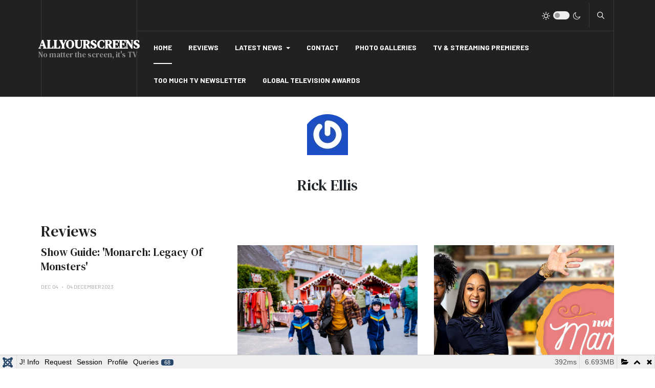

--- FILE ---
content_type: text/html; charset=utf-8
request_url: https://allyourscreens.com/105-true-crime/author/allyours/?start=42
body_size: 22342
content:
<!DOCTYPE html>
<html xmlns="http://www.w3.org/1999/xhtml" class="j4" xml:lang="en-gb" lang="en-gb" dir="ltr">

<head>
  
  <meta charset="utf-8">
	<meta name="generator" content="Joomla! - Open Source Content Management">
	<title>Home</title>
	<link href="https://allyourscreens.com/component/finder/search?format=opensearch&amp;Itemid=280" rel="search" title="OpenSearch AllYourScreens.com" type="application/opensearchdescription+xml">
	<link href="/templates/ja_blockk/favicon.ico" rel="icon" type="image/vnd.microsoft.icon">
<link href="/media/vendor/fontawesome-free/css/fontawesome.css?5.15.4" rel="stylesheet" data-asset-name="fontawesome" />
	<link href="/plugins/system/t4/themes/base/vendors/font-awesome5/css/all.css?e57d4c171010e53ce492e694d3ba2773" rel="stylesheet" data-asset-name="font.awesome5" />
	<link href="/plugins/system/t4/themes/base/vendors/font-awesome/css/font-awesome.css?e57d4c171010e53ce492e694d3ba2773" rel="stylesheet" data-asset-name="font.awesome4" />
	<link href="/templates/ja_blockk/js/lightbox/ekko-lightbox.css?e57d4c171010e53ce492e694d3ba2773" rel="stylesheet" data-asset-name="js.ekko-lightbox" />
	<link href="/media/vendor/awesomplete/css/awesomplete.css?1.1.5" rel="stylesheet" data-asset-name="awesomplete" />
	<link href="/media/vendor/joomla-custom-elements/css/joomla-alert.css?0.2.0" rel="stylesheet" data-asset-name="webcomponent.joomla-alert" />
	<link href="/media/plg_system_debug/css/debug.css?e57d4c171010e53ce492e694d3ba2773" rel="stylesheet" data-asset-name="plg.system.debug" data-asset-dependencies="fontawesome" />
	<link href="/plugins/system/t4/themes/base/vendors/js-offcanvas/_css/js-offcanvas.css" rel="stylesheet" />
	<link href="https://fonts.googleapis.com/css?family=Barlow%3A700%2C%2C400%2C500%2C600%7CDM+Serif+Text" rel="stylesheet" />
	<link href="/templates/ja_blockk/css/template.css?4222917981a2661ad8dcf9763c45b6ef" rel="stylesheet" />
	<link href="/media/t4/css/28-sub.css?878e380ce8c6038f0970bfb86eefbf96" rel="stylesheet" />

<!-- Google tag (gtag.js) -->
<script async src="https://www.googletagmanager.com/gtag/js?id=pub-9786097110480956"></script>
<script>
  window.dataLayer = window.dataLayer || [];
  function gtag(){window.dataLayer.push(arguments);}
  gtag('js', new Date());

  gtag('config', 'pub-9786097110480956', { G-GCYNLMC5R7 });
  
</script><script src="/media/vendor/jquery/js/jquery.js?3.7.1" data-asset-name="jquery"></script>
	<script src="/templates/ja_blockk/js/imagesloaded.pkgd.min.js?e57d4c171010e53ce492e694d3ba2773" data-asset-name="js.imagesloaded.pkgd" data-asset-dependencies="jquery"></script>
	<script src="/media/legacy/js/jquery-noconflict.js?647005fc12b79b3ca2bb30c059899d5994e3e34d" data-asset-name="jquery-noconflict" data-asset-dependencies="jquery"></script>
	<script src="/media/vendor/jquery-migrate/js/jquery-migrate.js?3.4.1" data-asset-name="jquery-migrate" data-asset-dependencies="jquery"></script>
	<script src="/plugins/system/t4/themes/base/vendors/bootstrap/js/bootstrap.bundle.js?e57d4c171010e53ce492e694d3ba2773" data-asset-name="t4.bootstrap.js" data-asset-dependencies="jquery"></script>
	<script src="/templates/ja_blockk/js/jquery.cookie.js?e57d4c171010e53ce492e694d3ba2773" data-asset-name="js.cookie" data-asset-dependencies="jquery"></script>
	<script src="/templates/ja_blockk/js/isotope.pkgd.min.js?e57d4c171010e53ce492e694d3ba2773" data-asset-name="js.isotope" data-asset-dependencies="js.imagesloaded.pkgd"></script>
	<script src="/templates/ja_blockk/js/lightbox/ekko-lightbox.js?e57d4c171010e53ce492e694d3ba2773" data-asset-name="js.ekko-lightbox" data-asset-dependencies="jquery"></script>
	<script type="application/json" class="joomla-script-options new">{
    "joomla.jtext": {
        "MOD_FINDER_SEARCH_VALUE": "Search &hellip;",
        "JLIB_JS_AJAX_ERROR_OTHER": "An error has occurred while fetching the JSON data: HTTP %s status code.",
        "JLIB_JS_AJAX_ERROR_PARSE": "A parse error has occurred while processing the following JSON data:<br><code style=\"color:inherit;white-space:pre-wrap;padding:0;margin:0;border:0;background:inherit;\">%s<\/code>",
        "ERROR": "Error",
        "MESSAGE": "Message",
        "NOTICE": "Notice",
        "WARNING": "Warning",
        "JCLOSE": "Close",
        "JOK": "OK",
        "JOPEN": "Open"
    },
    "finder-search": {
        "url": "\/component\/finder\/?task=suggestions.suggest&format=json&tmpl=component&Itemid=280"
    },
    "system.paths": {
        "root": "",
        "rootFull": "https:\/\/allyourscreens.com\/",
        "base": "",
        "baseFull": "https:\/\/allyourscreens.com\/"
    },
    "csrf.token": "0d700e859cfb2450ba4e1bac50e71e50"
}</script>
	<script src="/media/system/js/core.js?37ffe4186289eba9c5df81bea44080aff77b9684" data-asset-name="core"></script>
	<script src="/media/com_finder/js/finder-es5.js?e6d3d1f535e33b5641e406eb08d15093e7038cc2" nomodule defer data-asset-name="com_finder.finder.es5" data-asset-dependencies="core"></script>
	<script src="/media/system/js/messages-es5.js?c29829fd2432533d05b15b771f86c6637708bd9d" nomodule defer data-asset-name="messages-legacy" data-asset-dependencies="core"></script>
	<script src="/media/vendor/bootstrap/js/bootstrap-es5.js?5.3.2" nomodule defer data-asset-name="bootstrap.es5" data-asset-dependencies="core"></script>
	<script src="/media/vendor/awesomplete/js/awesomplete.js?1.1.5" defer data-asset-name="awesomplete"></script>
	<script src="/media/com_finder/js/finder.js?a2c3894d062787a266d59d457ffba5481b639f64" type="module" data-asset-name="com_finder.finder" data-asset-dependencies="com_finder.finder.es5"></script>
	<script src="/media/system/js/messages.js?7f7aa28ac8e8d42145850e8b45b3bc82ff9a6411" type="module" data-asset-name="messages" data-asset-dependencies="messages-legacy"></script>
	<script src="/media/vendor/bootstrap/js/dropdown.js?5.3.2" type="module" data-asset-name="bootstrap.dropdown" data-asset-dependencies="bootstrap.es5"></script>
	<script src="/media/vendor/bootstrap/js/collapse.js?5.3.2" type="module" data-asset-name="bootstrap.collapse" data-asset-dependencies="bootstrap.es5"></script>
	<script src="/media/plg_system_debug/js/debug.js?e57d4c171010e53ce492e694d3ba2773" defer data-asset-name="plg.system.debug" data-asset-dependencies="jquery"></script>
	<script src="/plugins/system/t4/themes/base/vendors/js-offcanvas/_js/js-offcanvas.pkgd.js"></script>
	<script src="/plugins/system/t4/themes/base/vendors/bodyscrolllock/bodyScrollLock.min.js"></script>
	<script src="/plugins/system/t4/themes/base/js/offcanvas.js"></script>
	<script src="/templates/ja_blockk/js/template.js"></script>
	<script src="/plugins/system/t4/themes/base/js/base.js?e57d4c171010e53ce492e694d3ba2773"></script>
	<script src="/plugins/system/t4/themes/base/js/megamenu.js"></script>
	<script async src="https://pagead2.googlesyndication.com/pagead/js/adsbygoogle.js?client=ca-pub-9786097110480956"
     crossorigin="anonymous"></script> <!-- Google tag (gtag.js) -->
<script async src="https://www.googletagmanager.com/gtag/js?id=G-GCYNLMC5R7"></script>
<script>
  window.dataLayer = window.dataLayer || [];
  function gtag(){dataLayer.push(arguments);}
  gtag('js', new Date());

  gtag('config', 'G-GCYNLMC5R7');
</script>


  <meta name="viewport"  content="width=device-width, initial-scale=1, maximum-scale=1, user-scalable=yes"/>
  <style  type="text/css">
    @-webkit-viewport   { width: device-width; }
    @-moz-viewport      { width: device-width; }
    @-ms-viewport       { width: device-width; }
    @-o-viewport        { width: device-width; }
    @viewport           { width: device-width; }
  </style>
  <meta name="HandheldFriendly" content="true"/>
  <meta name="apple-mobile-web-app-capable" content="YES"/>
  <!-- //META FOR IOS & HANDHELD -->
  
</head>

<body class="site-magz-2 navigation-magz-3 theme-default layout-sublayout-magz3 nav-breakpoint-xl navigation-hide com_content view-author item-280" data-jver="4">
  
  <div class="t4-offcanvas" data-offcanvas-options='{"modifiers":"right,overlay"}' id="off-canvas-right" role="complementary" style="display:none;">
	<div class="t4-off-canvas-header">
	 		  <a href="https://allyourscreens.com/" title="Allyourscreens">
	  	    	  	
	    	     	Sidebar Menu	    
	  	  </a>
	  		<button type="button" class="close js-offcanvas-close" data-dismiss="modal" aria-hidden="true">×</button>
	</div>

	<div class="t4-off-canvas-body menu-item-def" data-effect="def">
		<div class="t4-module module " id="Mod141"><div class="module-inner"><div class="module-ct">

<div class="custom"  >
	<p><img src="/images/images2/misc/no_matter_the_screen.jpg" width="321" height="166" loading="lazy" data-path="local-images:/images2/misc/no_matter_the_screen.jpg" /></p></div>
</div></div></div><div class="t4-module module " id="Mod142"><div class="module-inner"><div class="module-ct">

<div class="custom"  style="background-image: url(/images/images2/misc/no_matter_the_screen.jpg#joomlaImage://local-images/images2/misc/no_matter_the_screen.jpg?width=321&height=166)" >
	<div class="border-top mt-3 pt-3">
<h3 class="mt-0 mb-3">Social media</h3>
<ul class="social-list social-bg-color">
<li><a href="https://www.twitter.com/aysrick" target="_blank" rel="noopener">Twitter/X</a></li>
<li><a href="https://toomuchtv.substack.com" target="_blank" rel="noopener">TooMuchTV</a></li>
<li><a href="https://bsky.app/profile/allyourscreens.bsky.social" target="_blank" rel="noopener">BlueSky</a></li>
<li><a href="https://www.threads.net/@allyourscreens" target="_blank" rel="noopener">Threads</a></li>
<li><a href="https://www.youtube.com/user/AllYourScreens" target="_blank" rel="noopener">YouTube</a></li>
</ul>
</div></div>
</div></div></div>
	</div>

	</div>
  <main>
    <div class="t4-wrapper">
      <div class="t4-content">
        <div class="t4-content-inner">
          
<div id="t4-mainnav" class="t4-section  t4-mainnav   border-bottom"><!-- HEADER BLOCK -->
<header id="t4-header-wrap" class="t4-header header-layout-13">
	<div class="t4-header-inner header-theme-dark">
		<div class="container">
			<div class="row no-gutters d-flex align-items-center flex-nowrap wrap-header">
				<div class="col-5 col-lg-2 d-flex justify-content-lg-center align-items-center">
					<div class="t4-logo-header d-flex align-items-center">
						<span id="triggerButton" class="btn js-offcanvas-trigger t4-offcanvas-toggle d-xl-none" data-offcanvas-trigger="off-canvas-right"><i class="fa fa-bars toggle-bars"></i></span>
						<div class="navbar-brand logo-text">
    <a href="/index.php" title="Allyourscreens">
        	
          <span class="site-name">Allyourscreens</span>      <small class="site-slogan">No matter the screen, it's TV</small>    
    </a>
  </div>

					</div>
				</div>

				<div class="col-7 col-lg-10 top-right">
					<div class="top-head d-flex align-items-center">
						<div class="t4-header-left d-none d-lg-flex">
							

<div class="custom"  >
	<p><br /><br /></p></div>

						</div>

						<div class="t4-header-right d-flex justify-content-end align-items-center">
							
	<div class="ja-dark-mode">
		<div class="mode-light">
			<svg width="16" height="16" viewBox="0 0 16 16" fill="none" xmlns="http://www.w3.org/2000/svg" class="svg-light">
				<path d="M4.22902 3.286L3.28635 2.34334C3.02635 2.083 2.60369 2.083 2.34369 2.34334C2.08335 2.60367 2.08335 3.02567 2.34369 3.286L3.28635 4.22866C3.41635 4.359 3.58702 4.424 3.75768 4.424C3.92835 4.424 4.09902 4.359 4.22902 4.22866C4.48935 3.96833 4.48935 3.54633 4.22902 3.286Z"/>
				<path d="M2 7.33333H0.666667C0.298667 7.33333 0 7.63199 0 7.99999C0 8.368 0.298667 8.66666 0.666667 8.66666H2C2.368 8.66666 2.66667 8.368 2.66667 7.99999C2.66667 7.63199 2.368 7.33333 2 7.33333Z"/>
				<path d="M4.22902 11.7713C3.96902 11.511 3.54635 11.511 3.28635 11.7713L2.34369 12.714C2.08335 12.9743 2.08335 13.3963 2.34369 13.6567C2.47369 13.787 2.64435 13.852 2.81502 13.852C2.98569 13.852 3.15635 13.787 3.28635 13.6567L4.22902 12.714C4.48935 12.4537 4.48935 12.0317 4.22902 11.7713Z"/>
				<path d="M8.00065 13.3333C7.63265 13.3333 7.33398 13.632 7.33398 14V15.3333C7.33398 15.7013 7.63265 16 8.00065 16C8.36865 16 8.66732 15.7013 8.66732 15.3333V14C8.66732 13.632 8.36865 13.3333 8.00065 13.3333Z"/>
				<path d="M13.6567 12.714L12.7141 11.7713C12.4541 11.511 12.0314 11.511 11.7714 11.7713C11.5111 12.0317 11.5111 12.4537 11.7714 12.714L12.7141 13.6567C12.8441 13.787 13.0148 13.852 13.1854 13.852C13.3561 13.852 13.5267 13.787 13.6567 13.6567C13.9171 13.3963 13.9171 12.9743 13.6567 12.714Z"/>
				<path d="M15.334 7.33333H14.0007C13.6327 7.33333 13.334 7.63199 13.334 7.99999C13.334 8.368 13.6327 8.66666 14.0007 8.66666H15.334C15.702 8.66666 16.0007 8.368 16.0007 7.99999C16.0007 7.63199 15.702 7.33333 15.334 7.33333Z"/>
				<path d="M13.6567 2.34334C13.3967 2.083 12.9741 2.083 12.7141 2.34334L11.7714 3.286C11.5111 3.54633 11.5111 3.96833 11.7714 4.22866C11.9014 4.359 12.0721 4.424 12.2428 4.424C12.4134 4.424 12.5841 4.359 12.7141 4.22866L13.6567 3.286C13.9171 3.02567 13.9171 2.60367 13.6567 2.34334Z"/>
				<path d="M8.00065 0C7.63265 0 7.33398 0.298667 7.33398 0.666667V2C7.33398 2.368 7.63265 2.66667 8.00065 2.66667C8.36865 2.66667 8.66732 2.368 8.66732 2V0.666667C8.66732 0.298667 8.36865 0 8.00065 0Z"/>
				<path d="M7.99935 3.66667C5.61002 3.66667 3.66602 5.61067 3.66602 8C3.66602 10.3893 5.61002 12.3333 7.99935 12.3333C10.3887 12.3333 12.3327 10.3893 12.3327 8C12.3327 5.61067 10.3887 3.66667 7.99935 3.66667ZM7.99935 11C6.34535 11 4.99935 9.654 4.99935 8C4.99935 6.346 6.34535 5.00001 7.99935 5.00001C9.65335 5.00001 10.9993 6.346 10.9993 8C10.9993 9.654 9.65335 11 7.99935 11Z"/>
			</svg>
		</div>

		<div class="dark-mode-status">
			<span></span>
		</div>

		<div class="mode-dark">
			<svg width="16" height="16" viewBox="0 0 16 16" fill="none" xmlns="http://www.w3.org/2000/svg" class="svg-dark">
			<path d="M14.6691 8.93962C14.5259 8.90384 14.3828 8.93962 14.2576 9.02908C13.7924 9.42269 13.2556 9.74474 12.6652 9.95944C12.1106 10.1741 11.5023 10.2815 10.8582 10.2815C9.40898 10.2815 8.08502 9.69106 7.13677 8.74282C6.18852 7.79457 5.5981 6.4706 5.5981 5.0214C5.5981 4.41309 5.70545 3.82267 5.88437 3.28593C6.08117 2.7134 6.36744 2.19455 6.74316 1.74726C6.90418 1.55046 6.8684 1.26419 6.67159 1.10317C6.54635 1.01371 6.40322 0.977929 6.26009 1.01371C4.73931 1.42522 3.41535 2.33768 2.4671 3.5543C1.55464 4.75302 1 6.23802 1 7.86614C1 9.81631 1.78722 11.5876 3.07541 12.8757C4.36359 14.1639 6.13485 14.9511 8.08502 14.9511C9.73103 14.9511 11.2518 14.3786 12.4684 13.4304C13.7029 12.4642 14.5975 11.0866 14.9732 9.51215C15.0627 9.24378 14.9196 8.9933 14.6691 8.93962ZM11.9317 12.6789C10.894 13.5019 9.57001 14.0029 8.1208 14.0029C6.42111 14.0029 4.88245 13.3051 3.77318 12.1959C2.66391 11.0866 1.96614 9.54793 1.96614 7.84825C1.96614 6.43482 2.43132 5.14664 3.23643 4.10893C3.79107 3.39327 4.48883 2.80286 5.29395 2.39135C5.20449 2.58816 5.11504 2.78497 5.04347 2.99966C4.81088 3.64375 4.70353 4.32363 4.70353 5.03929C4.70353 6.73898 5.4013 8.29553 6.51057 9.4048C7.61984 10.5141 9.1764 11.2118 10.8761 11.2118C11.6275 11.2118 12.3432 11.0866 13.0052 10.8361C13.2378 10.7467 13.4703 10.6572 13.685 10.5499C13.2556 11.3729 12.6652 12.1064 11.9317 12.6789Z"/>
			</svg>
		</div>
	</div>


							

							<div class="head-search">
								
<form class="mod-finder js-finder-searchform form-search" action="/component/finder/search?Itemid=280" method="get" role="search">
    <label for="mod-finder-searchword118" class="finder">Search</label><input type="text" name="q" id="mod-finder-searchword118" class="js-finder-search-query form-control" value="" placeholder="Search &hellip;">
            <input type="hidden" name="Itemid" value="280"></form>

							</div>
						</div>
					</div>

					<div class="t4-megamenu-wrap justify-content-between align-items-center d-flex">
						<div class="t4-navbar">
							
<nav class="navbar navbar-expand-xl">
<div id="t4-megamenu-magazine-menu-3" class="t4-megamenu collapse navbar-collapse flipping animate" data-duration="400">

<ul class="nav navbar-nav level0"  itemscope="itemscope" itemtype="http://www.schema.org/SiteNavigationElement">
<li class="nav-item default current active" data-id="280" data-level="1"><a href="/" itemprop="url" class="nav-link" aria-current="page"><span itemprop="name"><span class="menu-item-title">Home</span></span></a></li><li class="nav-item" data-id="322" data-level="1"><a href="/reviews" itemprop="url" class="nav-link"><span itemprop="name"><span class="menu-item-title">Reviews</span></span></a></li><li class="nav-item dropdown parent" data-id="324" data-level="1"><a href="/latest-news" itemprop="url" class="nav-link dropdown-toggle" role="button" aria-haspopup="true" aria-expanded="false" data-toggle=""><span itemprop="name"><span class="menu-item-title">Latest News</span></span><i class="item-caret"></i></a><div class="dropdown-menu level1" data-bs-popper="static"><div class="dropdown-menu-inner"><ul><li class="nav-item" data-id="325" data-level="2"><a href="/latest-news/u-s" itemprop="url" class="dropdown-item"><span itemprop="name"><span class="menu-item-title">U.S.</span></span></a></li><li class="nav-item" data-id="326" data-level="2"><a href="/latest-news/global" itemprop="url" class="dropdown-item"><span itemprop="name"><span class="menu-item-title">Global</span></span></a></li><li class="nav-item" data-id="327" data-level="2"><a href="/latest-news/too-much-tv" itemprop="url" class="dropdown-item"><span itemprop="name"><span class="menu-item-title">Newsletter</span></span></a></li><li class="nav-item" data-id="372" data-level="2"><a href="/latest-news/press-releases-top" itemprop="url" class="dropdown-item"><span itemprop="name"><span class="menu-item-title">Press Releases</span></span></a></li><li class="nav-item" data-id="390" data-level="2"><a href="/latest-news/interviews?types[0]=1" itemprop="url" class="dropdown-item"><span itemprop="name"><span class="menu-item-title">Interviews</span></span></a></li></ul></div></div></li><li class="nav-item" data-id="389" data-level="1"><a href="/contact" itemprop="url" class="nav-link"><span itemprop="name"><span class="menu-item-title">Contact</span></span></a></li><li class="nav-item" data-id="329" data-level="1"><a href="/photo-galleries" itemprop="url" class="nav-link"><span itemprop="name"><span class="menu-item-title">Photo Galleries</span></span></a></li><li class="nav-item" data-id="387" data-level="1"><a href="/tv-streaming-premieres" itemprop="url" class="nav-link"><span itemprop="name"><span class="menu-item-title">TV &amp; Streaming Premieres</span></span></a></li><li class="nav-item" data-id="388" data-level="1"><a href="https://toomuchtv.substack.com" itemprop="url" class=" nav-link"><span itemprop="name"><span class="menu-item-title">Too Much TV Newsletter</span></span></a></li><li class="nav-item" data-id="391" data-level="1"><a href="/global-television-awards" itemprop="url" class="nav-link"><span itemprop="name"><span class="menu-item-title">Global Television Awards</span></span></a></li></ul></div>
</nav>

						</div>
						<div class="menu-right d-none d-xl-flex">
							
						</div>
					</div>
				</div>
			</div>
		</div>
	</div>
</header>
<!-- // HEADER BLOCK --></div>


<div id="t4-main-body" class="t4-section  t4-main-body">
<div class="t4-section-inner container"><div id="system-message-container" aria-live="polite"></div>
<div class="author-detail">
	
<div class="author-block author-block-posts">
	<div class="author-avatar" itemprop="author" itemscope itemtype="https://schema.org/Person">
					<span><img src="//www.gravatar.com/avatar" alt="Rick Ellis" /></span>
			</div>
	<div class="author-other-info">
						<div class="author-name">Rick Ellis</div>
									</div>
</div>
</div>


<div class="blog author-posts" itemscope itemtype="https://schema.org/Blog">
	
			<h2> Reviews					</h2>
	
		
	
	<div class="content-item row items-row cols-3">
									<div class="col-12 col-md-6 col-lg-4">
			<div class="item column-1" itemprop="blogPost" itemscope itemtype="https://schema.org/BlogPosting">
				
<div class="item-content">
	<!-- item title -->
	
	<div class="page-header">
					<h2 itemprop="headline">
									<a href="/905-show-guide-monarch-legacy-of-monsters" itemprop="url">
						Show Guide: &#039;Monarch: Legacy Of Monsters&#039;					</a>
							</h2>
		
		
			</div>
	<!-- item author -->
	<dl class="article-info text-muted">

	
		<dt class="article-info-term">
							Details					</dt>

		
		
		
					<dd class="published">
	<span class="fa fa-calendar" aria-hidden="true"></span>
	<time datetime="2023-12-04T02:12:22-06:00" itemprop="datePublished">
		Dec 04	</time>
</dd>
		
	
						<dd class="create">
	<span class="fa fa-calendar" aria-hidden="true"></span>
	<time datetime="2023-12-04T02:12:22-06:00" itemprop="dateCreated">
		04 December 2023	</time>
</dd>
		
		
			</dl>
	<div class="intro-txt">
			</div>	
</div>

			</div><!-- end item -->
					</div><!-- end col -->
						<div class="col-12 col-md-6 col-lg-4">
			<div class="item column-2" itemprop="blogPost" itemscope itemtype="https://schema.org/BlogPosting">
				

<div class="card-media">
					<figure class="intro-image">
							<a href="/887-movies-and-specials-the-christmas-break">
					<img src="/images/images2/movies_and_specials/c/christmas_break_the/the_christmas_break_running.jpg#joomlaImage://local-images/images2/movies_and_specials/c/christmas_break_the/the_christmas_break_running.jpg?width=1600&amp;height=1066"
						 alt=""
						 itemprop="image"
					/>
				</a>
								</figure>
	
	</div><div class="item-content">
	<!-- item title -->
	
	<div class="page-header">
					<h2 itemprop="headline">
									<a href="/887-movies-and-specials-the-christmas-break" itemprop="url">
						Movies And Specials: &#039;The Christmas Break&#039;					</a>
							</h2>
		
		
			</div>
	<!-- item author -->
	<dl class="article-info text-muted">

	
		<dt class="article-info-term">
							Details					</dt>

		
		
		
					<dd class="published">
	<span class="fa fa-calendar" aria-hidden="true"></span>
	<time datetime="2023-12-02T21:56:31-06:00" itemprop="datePublished">
		Dec 02	</time>
</dd>
		
	
						<dd class="create">
	<span class="fa fa-calendar" aria-hidden="true"></span>
	<time datetime="2023-12-02T21:56:31-06:00" itemprop="dateCreated">
		02 December 2023	</time>
</dd>
		
		
			</dl>
	<div class="intro-txt">
			</div>	
</div>

			</div><!-- end item -->
					</div><!-- end col -->
						<div class="col-12 col-md-6 col-lg-4">
			<div class="item column-3" itemprop="blogPost" itemscope itemtype="https://schema.org/BlogPosting">
				

<div class="card-media">
					<figure class="intro-image">
							<a href="/868-show-guide-not-like-mama">
					<img src="/images/images2/n/not_like_mama/not_like_mama.jpg#joomlaImage://local-images/images2/n/not_like_mama/not_like_mama.jpg?width=1760&amp;height=887"
						 alt=""
						 itemprop="image"
					/>
				</a>
								</figure>
	
	</div><div class="item-content">
	<!-- item title -->
	
	<div class="page-header">
					<h2 itemprop="headline">
									<a href="/868-show-guide-not-like-mama" itemprop="url">
						Show Guide: &#039;Not Like Mama&#039;					</a>
							</h2>
		
		
			</div>
	<!-- item author -->
	<dl class="article-info text-muted">

	
		<dt class="article-info-term">
							Details					</dt>

		
		
		
					<dd class="published">
	<span class="fa fa-calendar" aria-hidden="true"></span>
	<time datetime="2023-11-30T03:52:53-06:00" itemprop="datePublished">
		Nov 30	</time>
</dd>
		
	
						<dd class="create">
	<span class="fa fa-calendar" aria-hidden="true"></span>
	<time datetime="2023-11-30T03:52:53-06:00" itemprop="dateCreated">
		30 November 2023	</time>
</dd>
		
		
			</dl>
	<div class="intro-txt">
			</div>	
</div>

			</div><!-- end item -->
					</div><!-- end col -->
									<div class="col-12 col-md-6 col-lg-4">
			<div class="item column-1" itemprop="blogPost" itemscope itemtype="https://schema.org/BlogPosting">
				

<div class="card-media">
					<figure class="intro-image">
							<a href="/1746-this-weeks-tv-streaming-premieres-11-12-11-18-2023">
					<img src="/images/images2/clip_art/early_portable_tv.jpg#joomlaImage://local-images/images2/clip_art/early_portable_tv.jpg?width=640&amp;height=480"
						 alt=""
						 itemprop="image"
					/>
				</a>
								</figure>
	
	</div><div class="item-content">
	<!-- item title -->
	
	<div class="page-header">
					<h2 itemprop="headline">
									<a href="/1746-this-weeks-tv-streaming-premieres-11-12-11-18-2023" itemprop="url">
						This Week&#039;s TV &amp; Streaming Premieres: 11/12-11/18/2023					</a>
							</h2>
		
		
			</div>
	<!-- item author -->
	<dl class="article-info text-muted">

	
		<dt class="article-info-term">
							Details					</dt>

		
		
		
					<dd class="published">
	<span class="fa fa-calendar" aria-hidden="true"></span>
	<time datetime="2023-11-12T06:04:10-06:00" itemprop="datePublished">
		Nov 12	</time>
</dd>
		
	
						<dd class="create">
	<span class="fa fa-calendar" aria-hidden="true"></span>
	<time datetime="2023-11-12T06:04:10-06:00" itemprop="dateCreated">
		12 November 2023	</time>
</dd>
		
		
			</dl>
	<div class="intro-txt">
			</div>	
</div>

			</div><!-- end item -->
					</div><!-- end col -->
						<div class="col-12 col-md-6 col-lg-4">
			<div class="item column-2" itemprop="blogPost" itemscope itemtype="https://schema.org/BlogPosting">
				

<div class="card-media">
					<figure class="intro-image">
							<a href="/2743-dark-winds-is-picked-up-for-second-season">
					<img src="/images/images2/d/dark_winds/dark_winds_960x564.jpg#joomlaImage://local-images/images2/d/dark_winds/dark_winds_960x564.jpg?width=960&amp;height=564"
						 alt=""
						 itemprop="image"
					/>
				</a>
								</figure>
	
	</div><div class="item-content">
	<!-- item title -->
	
	<div class="page-header">
					<h2 itemprop="headline">
									<a href="/2743-dark-winds-is-picked-up-for-second-season" itemprop="url">
						&#039;Dark Winds&#039; Is Picked Up For Second Season					</a>
							</h2>
		
		
			</div>
	<!-- item author -->
	<dl class="article-info text-muted">

	
		<dt class="article-info-term">
							Details					</dt>

		
		
		
					<dd class="published">
	<span class="fa fa-calendar" aria-hidden="true"></span>
	<time datetime="2022-06-21T18:50:05-05:00" itemprop="datePublished">
		Jun 21	</time>
</dd>
		
	
						<dd class="create">
	<span class="fa fa-calendar" aria-hidden="true"></span>
	<time datetime="2022-06-21T18:50:05-05:00" itemprop="dateCreated">
		21 June 2022	</time>
</dd>
		
		
			</dl>
	<div class="intro-txt">
			</div>	
</div>

			</div><!-- end item -->
					</div><!-- end col -->
						<div class="col-12 col-md-6 col-lg-4">
			<div class="item column-3" itemprop="blogPost" itemscope itemtype="https://schema.org/BlogPosting">
				

<div class="card-media">
					<figure class="intro-image">
							<a href="/4156-review-host">
					<img src="/images/images2/movies_and_specials/h/host/host_screenshot.jpg#joomlaImage://local-images/images2/movies_and_specials/h/host/host_screenshot.jpg?width=1047&amp;height=587"
						 alt=""
						 itemprop="image"
					/>
				</a>
								</figure>
	
	</div><div class="item-content">
	<!-- item title -->
	
	<div class="page-header">
					<h2 itemprop="headline">
									<a href="/4156-review-host" itemprop="url">
						Review: &#039;Host&#039;					</a>
							</h2>
		
		
			</div>
	<!-- item author -->
	<dl class="article-info text-muted">

	
		<dt class="article-info-term">
							Details					</dt>

		
		
		
					<dd class="published">
	<span class="fa fa-calendar" aria-hidden="true"></span>
	<time datetime="2020-07-30T21:33:47-05:00" itemprop="datePublished">
		Jul 30	</time>
</dd>
		
	
						<dd class="create">
	<span class="fa fa-calendar" aria-hidden="true"></span>
	<time datetime="2020-07-30T21:33:47-05:00" itemprop="dateCreated">
		30 July 2020	</time>
</dd>
		
		
			</dl>
	<div class="intro-txt">
			</div>	
</div>

			</div><!-- end item -->
					</div><!-- end col -->
	</div>
	
	
 

	<div class="com-content-category-blog__pagination_all">
								<a href="/105-true-crime/author/allyours//?start=0" aria-label="Go to page 1">1</a>
							<a href="/105-true-crime/author/allyours//?start=6" aria-label="Go to page 2">2</a>
							<a href="/105-true-crime/author/allyours//?start=12" aria-label="Go to page 3">3</a>
							<a href="/105-true-crime/author/allyours//?start=18" aria-label="Go to page 4">4</a>
							<a href="/105-true-crime/author/allyours//?start=24" aria-label="Go to page 5">5</a>
							<a href="/105-true-crime/author/allyours//?start=30" aria-label="Go to page 6">6</a>
							<a href="/105-true-crime/author/allyours//?start=36" aria-label="Go to page 7">7</a>
							<a href="/105-true-crime/author/allyours//?start=42" aria-label="Go to page 8">8</a>
							<a href="/105-true-crime/author/allyours//?start=48" aria-label="Go to page 9">9</a>
							<a href="/105-true-crime/author/allyours//?start=54" aria-label="Go to page 10">10</a>
							<a href="/105-true-crime/author/allyours//?start=60" aria-label="Go to page 11">11</a>
							<a href="/105-true-crime/author/allyours//?start=66" aria-label="Go to page 12">12</a>
							<a href="/105-true-crime/author/allyours//?start=72" aria-label="Go to page 13">13</a>
							<a href="/105-true-crime/author/allyours//?start=78" aria-label="Go to page 14">14</a>
							<a href="/105-true-crime/author/allyours//?start=84" aria-label="Go to page 15">15</a>
							<a href="/105-true-crime/author/allyours//?start=90" aria-label="Go to page 16">16</a>
							<a href="/105-true-crime/author/allyours//?start=96" aria-label="Go to page 17">17</a>
							<a href="/105-true-crime/author/allyours//?start=102" aria-label="Go to page 18">18</a>
							<a href="/105-true-crime/author/allyours//?start=108" aria-label="Go to page 19">19</a>
							<a href="/105-true-crime/author/allyours//?start=114" aria-label="Go to page 20">20</a>
							<a href="/105-true-crime/author/allyours//?start=120" aria-label="Go to page 21">21</a>
							<a href="/105-true-crime/author/allyours//?start=126" aria-label="Go to page 22">22</a>
							<a href="/105-true-crime/author/allyours//?start=132" aria-label="Go to page 23">23</a>
							<a href="/105-true-crime/author/allyours//?start=138" aria-label="Go to page 24">24</a>
							<a href="/105-true-crime/author/allyours//?start=144" aria-label="Go to page 25">25</a>
							<a href="/105-true-crime/author/allyours//?start=150" aria-label="Go to page 26">26</a>
							<a href="/105-true-crime/author/allyours//?start=156" aria-label="Go to page 27">27</a>
							<a href="/105-true-crime/author/allyours//?start=162" aria-label="Go to page 28">28</a>
							<a href="/105-true-crime/author/allyours//?start=168" aria-label="Go to page 29">29</a>
							<a href="/105-true-crime/author/allyours//?start=174" aria-label="Go to page 30">30</a>
							<a href="/105-true-crime/author/allyours//?start=180" aria-label="Go to page 31">31</a>
							<a href="/105-true-crime/author/allyours//?start=186" aria-label="Go to page 32">32</a>
							<a href="/105-true-crime/author/allyours//?start=192" aria-label="Go to page 33">33</a>
							<a href="/105-true-crime/author/allyours//?start=198" aria-label="Go to page 34">34</a>
							<a href="/105-true-crime/author/allyours//?start=204" aria-label="Go to page 35">35</a>
							<a href="/105-true-crime/author/allyours//?start=210" aria-label="Go to page 36">36</a>
							<a href="/105-true-crime/author/allyours//?start=216" aria-label="Go to page 37">37</a>
							<a href="/105-true-crime/author/allyours//?start=222" aria-label="Go to page 38">38</a>
							<a href="/105-true-crime/author/allyours//?start=228" aria-label="Go to page 39">39</a>
							<a href="/105-true-crime/author/allyours//?start=234" aria-label="Go to page 40">40</a>
							<a href="/105-true-crime/author/allyours//?start=240" aria-label="Go to page 41">41</a>
							<a href="/105-true-crime/author/allyours//?start=246" aria-label="Go to page 42">42</a>
							<a href="/105-true-crime/author/allyours//?start=252" aria-label="Go to page 43">43</a>
							<a href="/105-true-crime/author/allyours//?start=258" aria-label="Go to page 44">44</a>
							<a href="/105-true-crime/author/allyours//?start=264" aria-label="Go to page 45">45</a>
							<a href="/105-true-crime/author/allyours//?start=270" aria-label="Go to page 46">46</a>
							<a href="/105-true-crime/author/allyours//?start=276" aria-label="Go to page 47">47</a>
							<a href="/105-true-crime/author/allyours//?start=282" aria-label="Go to page 48">48</a>
							<a href="/105-true-crime/author/allyours//?start=288" aria-label="Go to page 49">49</a>
							<a href="/105-true-crime/author/allyours//?start=294" aria-label="Go to page 50">50</a>
							<a href="/105-true-crime/author/allyours//?start=300" aria-label="Go to page 51">51</a>
							<a href="/105-true-crime/author/allyours//?start=306" aria-label="Go to page 52">52</a>
							<a href="/105-true-crime/author/allyours//?start=312" aria-label="Go to page 53">53</a>
							<a href="/105-true-crime/author/allyours//?start=318" aria-label="Go to page 54">54</a>
							<a href="/105-true-crime/author/allyours//?start=324" aria-label="Go to page 55">55</a>
							<a href="/105-true-crime/author/allyours//?start=330" aria-label="Go to page 56">56</a>
							<a href="/105-true-crime/author/allyours//?start=336" aria-label="Go to page 57">57</a>
							<a href="/105-true-crime/author/allyours//?start=342" aria-label="Go to page 58">58</a>
							<a href="/105-true-crime/author/allyours//?start=348" aria-label="Go to page 59">59</a>
							<a href="/105-true-crime/author/allyours//?start=354" aria-label="Go to page 60">60</a>
							<a href="/105-true-crime/author/allyours//?start=360" aria-label="Go to page 61">61</a>
							<a href="/105-true-crime/author/allyours//?start=366" aria-label="Go to page 62">62</a>
							<a href="/105-true-crime/author/allyours//?start=372" aria-label="Go to page 63">63</a>
							<a href="/105-true-crime/author/allyours//?start=378" aria-label="Go to page 64">64</a>
							<a href="/105-true-crime/author/allyours//?start=384" aria-label="Go to page 65">65</a>
							<a href="/105-true-crime/author/allyours//?start=390" aria-label="Go to page 66">66</a>
							<a href="/105-true-crime/author/allyours//?start=396" aria-label="Go to page 67">67</a>
							<a href="/105-true-crime/author/allyours//?start=402" aria-label="Go to page 68">68</a>
							<a href="/105-true-crime/author/allyours//?start=408" aria-label="Go to page 69">69</a>
							<a href="/105-true-crime/author/allyours//?start=414" aria-label="Go to page 70">70</a>
							<a href="/105-true-crime/author/allyours//?start=420" aria-label="Go to page 71">71</a>
							<a href="/105-true-crime/author/allyours//?start=426" aria-label="Go to page 72">72</a>
							<a href="/105-true-crime/author/allyours//?start=432" aria-label="Go to page 73">73</a>
							<a href="/105-true-crime/author/allyours//?start=438" aria-label="Go to page 74">74</a>
							<a href="/105-true-crime/author/allyours//?start=444" aria-label="Go to page 75">75</a>
							<a href="/105-true-crime/author/allyours//?start=450" aria-label="Go to page 76">76</a>
							<a href="/105-true-crime/author/allyours//?start=456" aria-label="Go to page 77">77</a>
							<a href="/105-true-crime/author/allyours//?start=462" aria-label="Go to page 78">78</a>
							<a href="/105-true-crime/author/allyours//?start=468" aria-label="Go to page 79">79</a>
							<a href="/105-true-crime/author/allyours//?start=474" aria-label="Go to page 80">80</a>
							<a href="/105-true-crime/author/allyours//?start=480" aria-label="Go to page 81">81</a>
							<a href="/105-true-crime/author/allyours//?start=486" aria-label="Go to page 82">82</a>
							<a href="/105-true-crime/author/allyours//?start=492" aria-label="Go to page 83">83</a>
							<a href="/105-true-crime/author/allyours//?start=498" aria-label="Go to page 84">84</a>
							<a href="/105-true-crime/author/allyours//?start=504" aria-label="Go to page 85">85</a>
							<a href="/105-true-crime/author/allyours//?start=510" aria-label="Go to page 86">86</a>
							<a href="/105-true-crime/author/allyours//?start=516" aria-label="Go to page 87">87</a>
							<a href="/105-true-crime/author/allyours//?start=522" aria-label="Go to page 88">88</a>
							<a href="/105-true-crime/author/allyours//?start=528" aria-label="Go to page 89">89</a>
							<a href="/105-true-crime/author/allyours//?start=534" aria-label="Go to page 90">90</a>
							<a href="/105-true-crime/author/allyours//?start=540" aria-label="Go to page 91">91</a>
							<a href="/105-true-crime/author/allyours//?start=546" aria-label="Go to page 92">92</a>
							<a href="/105-true-crime/author/allyours//?start=552" aria-label="Go to page 93">93</a>
							<a href="/105-true-crime/author/allyours//?start=558" aria-label="Go to page 94">94</a>
							<a href="/105-true-crime/author/allyours//?start=564" aria-label="Go to page 95">95</a>
							<a href="/105-true-crime/author/allyours//?start=570" aria-label="Go to page 96">96</a>
							<a href="/105-true-crime/author/allyours//?start=576" aria-label="Go to page 97">97</a>
							<a href="/105-true-crime/author/allyours//?start=582" aria-label="Go to page 98">98</a>
							<a href="/105-true-crime/author/allyours//?start=588" aria-label="Go to page 99">99</a>
							<a href="/105-true-crime/author/allyours//?start=594" aria-label="Go to page 100">100</a>
							<a href="/105-true-crime/author/allyours//?start=600" aria-label="Go to page 101">101</a>
							<a href="/105-true-crime/author/allyours//?start=606" aria-label="Go to page 102">102</a>
							<a href="/105-true-crime/author/allyours//?start=612" aria-label="Go to page 103">103</a>
							<a href="/105-true-crime/author/allyours//?start=618" aria-label="Go to page 104">104</a>
							<a href="/105-true-crime/author/allyours//?start=624" aria-label="Go to page 105">105</a>
							<a href="/105-true-crime/author/allyours//?start=630" aria-label="Go to page 106">106</a>
							<a href="/105-true-crime/author/allyours//?start=636" aria-label="Go to page 107">107</a>
							<a href="/105-true-crime/author/allyours//?start=642" aria-label="Go to page 108">108</a>
							<a href="/105-true-crime/author/allyours//?start=648" aria-label="Go to page 109">109</a>
							<a href="/105-true-crime/author/allyours//?start=654" aria-label="Go to page 110">110</a>
							<a href="/105-true-crime/author/allyours//?start=660" aria-label="Go to page 111">111</a>
							<a href="/105-true-crime/author/allyours//?start=666" aria-label="Go to page 112">112</a>
							<a href="/105-true-crime/author/allyours//?start=672" aria-label="Go to page 113">113</a>
							<a href="/105-true-crime/author/allyours//?start=678" aria-label="Go to page 114">114</a>
							<a href="/105-true-crime/author/allyours//?start=684" aria-label="Go to page 115">115</a>
							<a href="/105-true-crime/author/allyours//?start=690" aria-label="Go to page 116">116</a>
							<a href="/105-true-crime/author/allyours//?start=696" aria-label="Go to page 117">117</a>
							<a href="/105-true-crime/author/allyours//?start=702" aria-label="Go to page 118">118</a>
							<a href="/105-true-crime/author/allyours//?start=708" aria-label="Go to page 119">119</a>
							<a href="/105-true-crime/author/allyours//?start=714" aria-label="Go to page 120">120</a>
							<a href="/105-true-crime/author/allyours//?start=720" aria-label="Go to page 121">121</a>
							<a href="/105-true-crime/author/allyours//?start=726" aria-label="Go to page 122">122</a>
							<a href="/105-true-crime/author/allyours//?start=732" aria-label="Go to page 123">123</a>
							<a href="/105-true-crime/author/allyours//?start=738" aria-label="Go to page 124">124</a>
							<a href="/105-true-crime/author/allyours//?start=744" aria-label="Go to page 125">125</a>
							<a href="/105-true-crime/author/allyours//?start=750" aria-label="Go to page 126">126</a>
							<a href="/105-true-crime/author/allyours//?start=756" aria-label="Go to page 127">127</a>
							<a href="/105-true-crime/author/allyours//?start=762" aria-label="Go to page 128">128</a>
							<a href="/105-true-crime/author/allyours//?start=768" aria-label="Go to page 129">129</a>
							<a href="/105-true-crime/author/allyours//?start=774" aria-label="Go to page 130">130</a>
							<a href="/105-true-crime/author/allyours//?start=780" aria-label="Go to page 131">131</a>
							<a href="/105-true-crime/author/allyours//?start=786" aria-label="Go to page 132">132</a>
							<a href="/105-true-crime/author/allyours//?start=792" aria-label="Go to page 133">133</a>
							<a href="/105-true-crime/author/allyours//?start=798" aria-label="Go to page 134">134</a>
							<a href="/105-true-crime/author/allyours//?start=804" aria-label="Go to page 135">135</a>
							<a href="/105-true-crime/author/allyours//?start=810" aria-label="Go to page 136">136</a>
							<a href="/105-true-crime/author/allyours//?start=816" aria-label="Go to page 137">137</a>
							<a href="/105-true-crime/author/allyours//?start=822" aria-label="Go to page 138">138</a>
							<a href="/105-true-crime/author/allyours//?start=828" aria-label="Go to page 139">139</a>
							<a href="/105-true-crime/author/allyours//?start=834" aria-label="Go to page 140">140</a>
							<a href="/105-true-crime/author/allyours//?start=840" aria-label="Go to page 141">141</a>
							<a href="/105-true-crime/author/allyours//?start=846" aria-label="Go to page 142">142</a>
							<a href="/105-true-crime/author/allyours//?start=852" aria-label="Go to page 143">143</a>
							<a href="/105-true-crime/author/allyours//?start=858" aria-label="Go to page 144">144</a>
							<a href="/105-true-crime/author/allyours//?start=864" aria-label="Go to page 145">145</a>
							<a href="/105-true-crime/author/allyours//?start=870" aria-label="Go to page 146">146</a>
							<a href="/105-true-crime/author/allyours//?start=876" aria-label="Go to page 147">147</a>
							<a href="/105-true-crime/author/allyours//?start=882" aria-label="Go to page 148">148</a>
							<a href="/105-true-crime/author/allyours//?start=888" aria-label="Go to page 149">149</a>
							<a href="/105-true-crime/author/allyours//?start=894" aria-label="Go to page 150">150</a>
							<a href="/105-true-crime/author/allyours//?start=900" aria-label="Go to page 151">151</a>
							<a href="/105-true-crime/author/allyours//?start=906" aria-label="Go to page 152">152</a>
							<a href="/105-true-crime/author/allyours//?start=912" aria-label="Go to page 153">153</a>
							<a href="/105-true-crime/author/allyours//?start=918" aria-label="Go to page 154">154</a>
							<a href="/105-true-crime/author/allyours//?start=924" aria-label="Go to page 155">155</a>
							<a href="/105-true-crime/author/allyours//?start=930" aria-label="Go to page 156">156</a>
							<a href="/105-true-crime/author/allyours//?start=936" aria-label="Go to page 157">157</a>
							<a href="/105-true-crime/author/allyours//?start=942" aria-label="Go to page 158">158</a>
							<a href="/105-true-crime/author/allyours//?start=948" aria-label="Go to page 159">159</a>
							<a href="/105-true-crime/author/allyours//?start=954" aria-label="Go to page 160">160</a>
							<a href="/105-true-crime/author/allyours//?start=960" aria-label="Go to page 161">161</a>
							<a href="/105-true-crime/author/allyours//?start=966" aria-label="Go to page 162">162</a>
							<a href="/105-true-crime/author/allyours//?start=972" aria-label="Go to page 163">163</a>
							<a href="/105-true-crime/author/allyours//?start=978" aria-label="Go to page 164">164</a>
							<a href="/105-true-crime/author/allyours//?start=984" aria-label="Go to page 165">165</a>
							<a href="/105-true-crime/author/allyours//?start=990" aria-label="Go to page 166">166</a>
							<a href="/105-true-crime/author/allyours//?start=996" aria-label="Go to page 167">167</a>
							<a href="/105-true-crime/author/allyours//?start=1002" aria-label="Go to page 168">168</a>
							<a href="/105-true-crime/author/allyours//?start=1008" aria-label="Go to page 169">169</a>
							<a href="/105-true-crime/author/allyours//?start=1014" aria-label="Go to page 170">170</a>
							<a href="/105-true-crime/author/allyours//?start=1020" aria-label="Go to page 171">171</a>
							<a href="/105-true-crime/author/allyours//?start=1026" aria-label="Go to page 172">172</a>
							<a href="/105-true-crime/author/allyours//?start=1032" aria-label="Go to page 173">173</a>
							<a href="/105-true-crime/author/allyours//?start=1038" aria-label="Go to page 174">174</a>
							<a href="/105-true-crime/author/allyours//?start=1044" aria-label="Go to page 175">175</a>
							<a href="/105-true-crime/author/allyours//?start=1050" aria-label="Go to page 176">176</a>
							<a href="/105-true-crime/author/allyours//?start=1056" aria-label="Go to page 177">177</a>
							<a href="/105-true-crime/author/allyours//?start=1062" aria-label="Go to page 178">178</a>
							<a href="/105-true-crime/author/allyours//?start=1068" aria-label="Go to page 179">179</a>
							<a href="/105-true-crime/author/allyours//?start=1074" aria-label="Go to page 180">180</a>
							<a href="/105-true-crime/author/allyours//?start=1080" aria-label="Go to page 181">181</a>
							<a href="/105-true-crime/author/allyours//?start=1086" aria-label="Go to page 182">182</a>
							<a href="/105-true-crime/author/allyours//?start=1092" aria-label="Go to page 183">183</a>
							<a href="/105-true-crime/author/allyours//?start=1098" aria-label="Go to page 184">184</a>
							<a href="/105-true-crime/author/allyours//?start=1104" aria-label="Go to page 185">185</a>
							<a href="/105-true-crime/author/allyours//?start=1110" aria-label="Go to page 186">186</a>
							<a href="/105-true-crime/author/allyours//?start=1116" aria-label="Go to page 187">187</a>
							<a href="/105-true-crime/author/allyours//?start=1122" aria-label="Go to page 188">188</a>
							<a href="/105-true-crime/author/allyours//?start=1128" aria-label="Go to page 189">189</a>
							<a href="/105-true-crime/author/allyours//?start=1134" aria-label="Go to page 190">190</a>
							<a href="/105-true-crime/author/allyours//?start=1140" aria-label="Go to page 191">191</a>
							<a href="/105-true-crime/author/allyours//?start=1146" aria-label="Go to page 192">192</a>
							<a href="/105-true-crime/author/allyours//?start=1152" aria-label="Go to page 193">193</a>
							<a href="/105-true-crime/author/allyours//?start=1158" aria-label="Go to page 194">194</a>
							<a href="/105-true-crime/author/allyours//?start=1164" aria-label="Go to page 195">195</a>
							<a href="/105-true-crime/author/allyours//?start=1170" aria-label="Go to page 196">196</a>
							<a href="/105-true-crime/author/allyours//?start=1176" aria-label="Go to page 197">197</a>
							<a href="/105-true-crime/author/allyours//?start=1182" aria-label="Go to page 198">198</a>
							<a href="/105-true-crime/author/allyours//?start=1188" aria-label="Go to page 199">199</a>
							<a href="/105-true-crime/author/allyours//?start=1194" aria-label="Go to page 200">200</a>
							<a href="/105-true-crime/author/allyours//?start=1200" aria-label="Go to page 201">201</a>
							<a href="/105-true-crime/author/allyours//?start=1206" aria-label="Go to page 202">202</a>
							<a href="/105-true-crime/author/allyours//?start=1212" aria-label="Go to page 203">203</a>
							<a href="/105-true-crime/author/allyours//?start=1218" aria-label="Go to page 204">204</a>
							<a href="/105-true-crime/author/allyours//?start=1224" aria-label="Go to page 205">205</a>
							<a href="/105-true-crime/author/allyours//?start=1230" aria-label="Go to page 206">206</a>
							<a href="/105-true-crime/author/allyours//?start=1236" aria-label="Go to page 207">207</a>
							<a href="/105-true-crime/author/allyours//?start=1242" aria-label="Go to page 208">208</a>
							<a href="/105-true-crime/author/allyours//?start=1248" aria-label="Go to page 209">209</a>
							<a href="/105-true-crime/author/allyours//?start=1254" aria-label="Go to page 210">210</a>
							<a href="/105-true-crime/author/allyours//?start=1260" aria-label="Go to page 211">211</a>
							<a href="/105-true-crime/author/allyours//?start=1266" aria-label="Go to page 212">212</a>
							<a href="/105-true-crime/author/allyours//?start=1272" aria-label="Go to page 213">213</a>
							<a href="/105-true-crime/author/allyours//?start=1278" aria-label="Go to page 214">214</a>
							<a href="/105-true-crime/author/allyours//?start=1284" aria-label="Go to page 215">215</a>
							<a href="/105-true-crime/author/allyours//?start=1290" aria-label="Go to page 216">216</a>
							<a href="/105-true-crime/author/allyours//?start=1296" aria-label="Go to page 217">217</a>
							<a href="/105-true-crime/author/allyours//?start=1302" aria-label="Go to page 218">218</a>
							<a href="/105-true-crime/author/allyours//?start=1308" aria-label="Go to page 219">219</a>
							<a href="/105-true-crime/author/allyours//?start=1314" aria-label="Go to page 220">220</a>
							<a href="/105-true-crime/author/allyours//?start=1320" aria-label="Go to page 221">221</a>
							<a href="/105-true-crime/author/allyours//?start=1326" aria-label="Go to page 222">222</a>
							<a href="/105-true-crime/author/allyours//?start=1332" aria-label="Go to page 223">223</a>
							<a href="/105-true-crime/author/allyours//?start=1338" aria-label="Go to page 224">224</a>
							<a href="/105-true-crime/author/allyours//?start=1344" aria-label="Go to page 225">225</a>
							<a href="/105-true-crime/author/allyours//?start=1350" aria-label="Go to page 226">226</a>
							<a href="/105-true-crime/author/allyours//?start=1356" aria-label="Go to page 227">227</a>
							<a href="/105-true-crime/author/allyours//?start=1362" aria-label="Go to page 228">228</a>
							<a href="/105-true-crime/author/allyours//?start=1368" aria-label="Go to page 229">229</a>
							<a href="/105-true-crime/author/allyours//?start=1374" aria-label="Go to page 230">230</a>
							<a href="/105-true-crime/author/allyours//?start=1380" aria-label="Go to page 231">231</a>
							<a href="/105-true-crime/author/allyours//?start=1386" aria-label="Go to page 232">232</a>
							<a href="/105-true-crime/author/allyours//?start=1392" aria-label="Go to page 233">233</a>
							<a href="/105-true-crime/author/allyours//?start=1398" aria-label="Go to page 234">234</a>
							<a href="/105-true-crime/author/allyours//?start=1404" aria-label="Go to page 235">235</a>
							<a href="/105-true-crime/author/allyours//?start=1410" aria-label="Go to page 236">236</a>
							<a href="/105-true-crime/author/allyours//?start=1416" aria-label="Go to page 237">237</a>
							<a href="/105-true-crime/author/allyours//?start=1422" aria-label="Go to page 238">238</a>
							<a href="/105-true-crime/author/allyours//?start=1428" aria-label="Go to page 239">239</a>
							<a href="/105-true-crime/author/allyours//?start=1434" aria-label="Go to page 240">240</a>
							<a href="/105-true-crime/author/allyours//?start=1440" aria-label="Go to page 241">241</a>
							<a href="/105-true-crime/author/allyours//?start=1446" aria-label="Go to page 242">242</a>
							<a href="/105-true-crime/author/allyours//?start=1452" aria-label="Go to page 243">243</a>
							<a href="/105-true-crime/author/allyours//?start=1458" aria-label="Go to page 244">244</a>
							<a href="/105-true-crime/author/allyours//?start=1464" aria-label="Go to page 245">245</a>
							<a href="/105-true-crime/author/allyours//?start=1470" aria-label="Go to page 246">246</a>
							<a href="/105-true-crime/author/allyours//?start=1476" aria-label="Go to page 247">247</a>
							<a href="/105-true-crime/author/allyours//?start=1482" aria-label="Go to page 248">248</a>
							<a href="/105-true-crime/author/allyours//?start=1488" aria-label="Go to page 249">249</a>
							<a href="/105-true-crime/author/allyours//?start=1494" aria-label="Go to page 250">250</a>
							<a href="/105-true-crime/author/allyours//?start=1500" aria-label="Go to page 251">251</a>
							<a href="/105-true-crime/author/allyours//?start=1506" aria-label="Go to page 252">252</a>
							<a href="/105-true-crime/author/allyours//?start=1512" aria-label="Go to page 253">253</a>
							<a href="/105-true-crime/author/allyours//?start=1518" aria-label="Go to page 254">254</a>
							<a href="/105-true-crime/author/allyours//?start=1524" aria-label="Go to page 255">255</a>
							<a href="/105-true-crime/author/allyours//?start=1530" aria-label="Go to page 256">256</a>
							<a href="/105-true-crime/author/allyours//?start=1536" aria-label="Go to page 257">257</a>
							<a href="/105-true-crime/author/allyours//?start=1542" aria-label="Go to page 258">258</a>
							<a href="/105-true-crime/author/allyours//?start=1548" aria-label="Go to page 259">259</a>
							<a href="/105-true-crime/author/allyours//?start=1554" aria-label="Go to page 260">260</a>
							<a href="/105-true-crime/author/allyours//?start=1560" aria-label="Go to page 261">261</a>
							<a href="/105-true-crime/author/allyours//?start=1566" aria-label="Go to page 262">262</a>
							<a href="/105-true-crime/author/allyours//?start=1572" aria-label="Go to page 263">263</a>
							<a href="/105-true-crime/author/allyours//?start=1578" aria-label="Go to page 264">264</a>
							<a href="/105-true-crime/author/allyours//?start=1584" aria-label="Go to page 265">265</a>
							<a href="/105-true-crime/author/allyours//?start=1590" aria-label="Go to page 266">266</a>
							<a href="/105-true-crime/author/allyours//?start=1596" aria-label="Go to page 267">267</a>
							<a href="/105-true-crime/author/allyours//?start=1602" aria-label="Go to page 268">268</a>
							<a href="/105-true-crime/author/allyours//?start=1608" aria-label="Go to page 269">269</a>
							<a href="/105-true-crime/author/allyours//?start=1614" aria-label="Go to page 270">270</a>
							<a href="/105-true-crime/author/allyours//?start=1620" aria-label="Go to page 271">271</a>
							<a href="/105-true-crime/author/allyours//?start=1626" aria-label="Go to page 272">272</a>
							<a href="/105-true-crime/author/allyours//?start=1632" aria-label="Go to page 273">273</a>
							<a href="/105-true-crime/author/allyours//?start=1638" aria-label="Go to page 274">274</a>
							<a href="/105-true-crime/author/allyours//?start=1644" aria-label="Go to page 275">275</a>
							<a href="/105-true-crime/author/allyours//?start=1650" aria-label="Go to page 276">276</a>
							<a href="/105-true-crime/author/allyours//?start=1656" aria-label="Go to page 277">277</a>
							<a href="/105-true-crime/author/allyours//?start=1662" aria-label="Go to page 278">278</a>
							<a href="/105-true-crime/author/allyours//?start=1668" aria-label="Go to page 279">279</a>
							<a href="/105-true-crime/author/allyours//?start=1674" aria-label="Go to page 280">280</a>
							<a href="/105-true-crime/author/allyours//?start=1680" aria-label="Go to page 281">281</a>
							<a href="/105-true-crime/author/allyours//?start=1686" aria-label="Go to page 282">282</a>
							<a href="/105-true-crime/author/allyours//?start=1692" aria-label="Go to page 283">283</a>
							<a href="/105-true-crime/author/allyours//?start=1698" aria-label="Go to page 284">284</a>
							<a href="/105-true-crime/author/allyours//?start=1704" aria-label="Go to page 285">285</a>
							<a href="/105-true-crime/author/allyours//?start=1710" aria-label="Go to page 286">286</a>
							<a href="/105-true-crime/author/allyours//?start=1716" aria-label="Go to page 287">287</a>
							<a href="/105-true-crime/author/allyours//?start=1722" aria-label="Go to page 288">288</a>
							<a href="/105-true-crime/author/allyours//?start=1728" aria-label="Go to page 289">289</a>
							<a href="/105-true-crime/author/allyours//?start=1734" aria-label="Go to page 290">290</a>
							<a href="/105-true-crime/author/allyours//?start=1740" aria-label="Go to page 291">291</a>
							<a href="/105-true-crime/author/allyours//?start=1746" aria-label="Go to page 292">292</a>
							<a href="/105-true-crime/author/allyours//?start=1752" aria-label="Go to page 293">293</a>
							<a href="/105-true-crime/author/allyours//?start=1758" aria-label="Go to page 294">294</a>
							<a href="/105-true-crime/author/allyours//?start=1764" aria-label="Go to page 295">295</a>
							<a href="/105-true-crime/author/allyours//?start=1770" aria-label="Go to page 296">296</a>
							<a href="/105-true-crime/author/allyours//?start=1776" aria-label="Go to page 297">297</a>
							<a href="/105-true-crime/author/allyours//?start=1782" aria-label="Go to page 298">298</a>
							<a href="/105-true-crime/author/allyours//?start=1788" aria-label="Go to page 299">299</a>
							<a href="/105-true-crime/author/allyours//?start=1794" aria-label="Go to page 300">300</a>
							<a href="/105-true-crime/author/allyours//?start=1800" aria-label="Go to page 301">301</a>
							<a href="/105-true-crime/author/allyours//?start=1806" aria-label="Go to page 302">302</a>
							<a href="/105-true-crime/author/allyours//?start=1812" aria-label="Go to page 303">303</a>
							<a href="/105-true-crime/author/allyours//?start=1818" aria-label="Go to page 304">304</a>
							<a href="/105-true-crime/author/allyours//?start=1824" aria-label="Go to page 305">305</a>
							<a href="/105-true-crime/author/allyours//?start=1830" aria-label="Go to page 306">306</a>
							<a href="/105-true-crime/author/allyours//?start=1836" aria-label="Go to page 307">307</a>
							<a href="/105-true-crime/author/allyours//?start=1842" aria-label="Go to page 308">308</a>
							<a href="/105-true-crime/author/allyours//?start=1848" aria-label="Go to page 309">309</a>
							<a href="/105-true-crime/author/allyours//?start=1854" aria-label="Go to page 310">310</a>
							<a href="/105-true-crime/author/allyours//?start=1860" aria-label="Go to page 311">311</a>
							<a href="/105-true-crime/author/allyours//?start=1866" aria-label="Go to page 312">312</a>
							<a href="/105-true-crime/author/allyours//?start=1872" aria-label="Go to page 313">313</a>
							<a href="/105-true-crime/author/allyours//?start=1878" aria-label="Go to page 314">314</a>
							<a href="/105-true-crime/author/allyours//?start=1884" aria-label="Go to page 315">315</a>
							<a href="/105-true-crime/author/allyours//?start=1890" aria-label="Go to page 316">316</a>
							<a href="/105-true-crime/author/allyours//?start=1896" aria-label="Go to page 317">317</a>
							<a href="/105-true-crime/author/allyours//?start=1902" aria-label="Go to page 318">318</a>
							<a href="/105-true-crime/author/allyours//?start=1908" aria-label="Go to page 319">319</a>
							<a href="/105-true-crime/author/allyours//?start=1914" aria-label="Go to page 320">320</a>
							<a href="/105-true-crime/author/allyours//?start=1920" aria-label="Go to page 321">321</a>
							<a href="/105-true-crime/author/allyours//?start=1926" aria-label="Go to page 322">322</a>
							<a href="/105-true-crime/author/allyours//?start=1932" aria-label="Go to page 323">323</a>
							<a href="/105-true-crime/author/allyours//?start=1938" aria-label="Go to page 324">324</a>
							<a href="/105-true-crime/author/allyours//?start=1944" aria-label="Go to page 325">325</a>
							<a href="/105-true-crime/author/allyours//?start=1950" aria-label="Go to page 326">326</a>
							<a href="/105-true-crime/author/allyours//?start=1956" aria-label="Go to page 327">327</a>
							<a href="/105-true-crime/author/allyours//?start=1962" aria-label="Go to page 328">328</a>
							<a href="/105-true-crime/author/allyours//?start=1968" aria-label="Go to page 329">329</a>
							<a href="/105-true-crime/author/allyours//?start=1974" aria-label="Go to page 330">330</a>
							<a href="/105-true-crime/author/allyours//?start=1980" aria-label="Go to page 331">331</a>
							<a href="/105-true-crime/author/allyours//?start=1986" aria-label="Go to page 332">332</a>
							<a href="/105-true-crime/author/allyours//?start=1992" aria-label="Go to page 333">333</a>
							<a href="/105-true-crime/author/allyours//?start=1998" aria-label="Go to page 334">334</a>
							<a href="/105-true-crime/author/allyours//?start=2004" aria-label="Go to page 335">335</a>
							<a href="/105-true-crime/author/allyours//?start=2010" aria-label="Go to page 336">336</a>
							<a href="/105-true-crime/author/allyours//?start=2016" aria-label="Go to page 337">337</a>
							<a href="/105-true-crime/author/allyours//?start=2022" aria-label="Go to page 338">338</a>
							<a href="/105-true-crime/author/allyours//?start=2028" aria-label="Go to page 339">339</a>
							<a href="/105-true-crime/author/allyours//?start=2034" aria-label="Go to page 340">340</a>
							<a href="/105-true-crime/author/allyours//?start=2040" aria-label="Go to page 341">341</a>
							<a href="/105-true-crime/author/allyours//?start=2046" aria-label="Go to page 342">342</a>
							<a href="/105-true-crime/author/allyours//?start=2052" aria-label="Go to page 343">343</a>
							<a href="/105-true-crime/author/allyours//?start=2058" aria-label="Go to page 344">344</a>
							<a href="/105-true-crime/author/allyours//?start=2064" aria-label="Go to page 345">345</a>
							<a href="/105-true-crime/author/allyours//?start=2070" aria-label="Go to page 346">346</a>
							<a href="/105-true-crime/author/allyours//?start=2076" aria-label="Go to page 347">347</a>
							<a href="/105-true-crime/author/allyours//?start=2082" aria-label="Go to page 348">348</a>
							<a href="/105-true-crime/author/allyours//?start=2088" aria-label="Go to page 349">349</a>
							<a href="/105-true-crime/author/allyours//?start=2094" aria-label="Go to page 350">350</a>
							<a href="/105-true-crime/author/allyours//?start=2100" aria-label="Go to page 351">351</a>
							<a href="/105-true-crime/author/allyours//?start=2106" aria-label="Go to page 352">352</a>
							<a href="/105-true-crime/author/allyours//?start=2112" aria-label="Go to page 353">353</a>
							<a href="/105-true-crime/author/allyours//?start=2118" aria-label="Go to page 354">354</a>
							<a href="/105-true-crime/author/allyours//?start=2124" aria-label="Go to page 355">355</a>
							<a href="/105-true-crime/author/allyours//?start=2130" aria-label="Go to page 356">356</a>
							<a href="/105-true-crime/author/allyours//?start=2136" aria-label="Go to page 357">357</a>
							<a href="/105-true-crime/author/allyours//?start=2142" aria-label="Go to page 358">358</a>
							<a href="/105-true-crime/author/allyours//?start=2148" aria-label="Go to page 359">359</a>
							<a href="/105-true-crime/author/allyours//?start=2154" aria-label="Go to page 360">360</a>
							<a href="/105-true-crime/author/allyours//?start=2160" aria-label="Go to page 361">361</a>
							<a href="/105-true-crime/author/allyours//?start=2166" aria-label="Go to page 362">362</a>
							<a href="/105-true-crime/author/allyours//?start=2172" aria-label="Go to page 363">363</a>
							<a href="/105-true-crime/author/allyours//?start=2178" aria-label="Go to page 364">364</a>
							<a href="/105-true-crime/author/allyours//?start=2184" aria-label="Go to page 365">365</a>
							<a href="/105-true-crime/author/allyours//?start=2190" aria-label="Go to page 366">366</a>
							<a href="/105-true-crime/author/allyours//?start=2196" aria-label="Go to page 367">367</a>
							<a href="/105-true-crime/author/allyours//?start=2202" aria-label="Go to page 368">368</a>
							<a href="/105-true-crime/author/allyours//?start=2208" aria-label="Go to page 369">369</a>
							<a href="/105-true-crime/author/allyours//?start=2214" aria-label="Go to page 370">370</a>
							<a href="/105-true-crime/author/allyours//?start=2220" aria-label="Go to page 371">371</a>
							<a href="/105-true-crime/author/allyours//?start=2226" aria-label="Go to page 372">372</a>
							<a href="/105-true-crime/author/allyours//?start=2232" aria-label="Go to page 373">373</a>
							<a href="/105-true-crime/author/allyours//?start=2238" aria-label="Go to page 374">374</a>
							<a href="/105-true-crime/author/allyours//?start=2244" aria-label="Go to page 375">375</a>
							<a href="/105-true-crime/author/allyours//?start=2250" aria-label="Go to page 376">376</a>
							<a href="/105-true-crime/author/allyours//?start=2256" aria-label="Go to page 377">377</a>
							<a href="/105-true-crime/author/allyours//?start=2262" aria-label="Go to page 378">378</a>
							<a href="/105-true-crime/author/allyours//?start=2268" aria-label="Go to page 379">379</a>
							<a href="/105-true-crime/author/allyours//?start=2274" aria-label="Go to page 380">380</a>
							<a href="/105-true-crime/author/allyours//?start=2280" aria-label="Go to page 381">381</a>
							<a href="/105-true-crime/author/allyours//?start=2286" aria-label="Go to page 382">382</a>
							<a href="/105-true-crime/author/allyours//?start=2292" aria-label="Go to page 383">383</a>
							<a href="/105-true-crime/author/allyours//?start=2298" aria-label="Go to page 384">384</a>
							<a href="/105-true-crime/author/allyours//?start=2304" aria-label="Go to page 385">385</a>
							<a href="/105-true-crime/author/allyours//?start=2310" aria-label="Go to page 386">386</a>
							<a href="/105-true-crime/author/allyours//?start=2316" aria-label="Go to page 387">387</a>
							<a href="/105-true-crime/author/allyours//?start=2322" aria-label="Go to page 388">388</a>
							<a href="/105-true-crime/author/allyours//?start=2328" aria-label="Go to page 389">389</a>
							<a href="/105-true-crime/author/allyours//?start=2334" aria-label="Go to page 390">390</a>
							<a href="/105-true-crime/author/allyours//?start=2340" aria-label="Go to page 391">391</a>
							<a href="/105-true-crime/author/allyours//?start=2346" aria-label="Go to page 392">392</a>
							<a href="/105-true-crime/author/allyours//?start=2352" aria-label="Go to page 393">393</a>
							<a href="/105-true-crime/author/allyours//?start=2358" aria-label="Go to page 394">394</a>
							<a href="/105-true-crime/author/allyours//?start=2364" aria-label="Go to page 395">395</a>
							<a href="/105-true-crime/author/allyours//?start=2370" aria-label="Go to page 396">396</a>
							<a href="/105-true-crime/author/allyours//?start=2376" aria-label="Go to page 397">397</a>
							<a href="/105-true-crime/author/allyours//?start=2382" aria-label="Go to page 398">398</a>
							<a href="/105-true-crime/author/allyours//?start=2388" aria-label="Go to page 399">399</a>
							<a href="/105-true-crime/author/allyours//?start=2394" aria-label="Go to page 400">400</a>
							<a href="/105-true-crime/author/allyours//?start=2400" aria-label="Go to page 401">401</a>
							<a href="/105-true-crime/author/allyours//?start=2406" aria-label="Go to page 402">402</a>
							<a href="/105-true-crime/author/allyours//?start=2412" aria-label="Go to page 403">403</a>
							<a href="/105-true-crime/author/allyours//?start=2418" aria-label="Go to page 404">404</a>
							<a href="/105-true-crime/author/allyours//?start=2424" aria-label="Go to page 405">405</a>
							<a href="/105-true-crime/author/allyours//?start=2430" aria-label="Go to page 406">406</a>
							<a href="/105-true-crime/author/allyours//?start=2436" aria-label="Go to page 407">407</a>
							<a href="/105-true-crime/author/allyours//?start=2442" aria-label="Go to page 408">408</a>
							<a href="/105-true-crime/author/allyours//?start=2448" aria-label="Go to page 409">409</a>
							<a href="/105-true-crime/author/allyours//?start=2454" aria-label="Go to page 410">410</a>
							<a href="/105-true-crime/author/allyours//?start=2460" aria-label="Go to page 411">411</a>
							<a href="/105-true-crime/author/allyours//?start=2466" aria-label="Go to page 412">412</a>
							<a href="/105-true-crime/author/allyours//?start=2472" aria-label="Go to page 413">413</a>
							<a href="/105-true-crime/author/allyours//?start=2478" aria-label="Go to page 414">414</a>
							<a href="/105-true-crime/author/allyours//?start=2484" aria-label="Go to page 415">415</a>
							<a href="/105-true-crime/author/allyours//?start=2490" aria-label="Go to page 416">416</a>
							<a href="/105-true-crime/author/allyours//?start=2496" aria-label="Go to page 417">417</a>
							<a href="/105-true-crime/author/allyours//?start=2502" aria-label="Go to page 418">418</a>
							<a href="/105-true-crime/author/allyours//?start=2508" aria-label="Go to page 419">419</a>
							<a href="/105-true-crime/author/allyours//?start=2514" aria-label="Go to page 420">420</a>
							<a href="/105-true-crime/author/allyours//?start=2520" aria-label="Go to page 421">421</a>
							<a href="/105-true-crime/author/allyours//?start=2526" aria-label="Go to page 422">422</a>
							<a href="/105-true-crime/author/allyours//?start=2532" aria-label="Go to page 423">423</a>
							<a href="/105-true-crime/author/allyours//?start=2538" aria-label="Go to page 424">424</a>
							<a href="/105-true-crime/author/allyours//?start=2544" aria-label="Go to page 425">425</a>
							<a href="/105-true-crime/author/allyours//?start=2550" aria-label="Go to page 426">426</a>
							<a href="/105-true-crime/author/allyours//?start=2556" aria-label="Go to page 427">427</a>
							<a href="/105-true-crime/author/allyours//?start=2562" aria-label="Go to page 428">428</a>
							<a href="/105-true-crime/author/allyours//?start=2568" aria-label="Go to page 429">429</a>
							<a href="/105-true-crime/author/allyours//?start=2574" aria-label="Go to page 430">430</a>
							<a href="/105-true-crime/author/allyours//?start=2580" aria-label="Go to page 431">431</a>
							<a href="/105-true-crime/author/allyours//?start=2586" aria-label="Go to page 432">432</a>
							<a href="/105-true-crime/author/allyours//?start=2592" aria-label="Go to page 433">433</a>
							<a href="/105-true-crime/author/allyours//?start=2598" aria-label="Go to page 434">434</a>
							<a href="/105-true-crime/author/allyours//?start=2604" aria-label="Go to page 435">435</a>
							<a href="/105-true-crime/author/allyours//?start=2610" aria-label="Go to page 436">436</a>
							<a href="/105-true-crime/author/allyours//?start=2616" aria-label="Go to page 437">437</a>
							<a href="/105-true-crime/author/allyours//?start=2622" aria-label="Go to page 438">438</a>
							<a href="/105-true-crime/author/allyours//?start=2628" aria-label="Go to page 439">439</a>
							<a href="/105-true-crime/author/allyours//?start=2634" aria-label="Go to page 440">440</a>
							<a href="/105-true-crime/author/allyours//?start=2640" aria-label="Go to page 441">441</a>
							<a href="/105-true-crime/author/allyours//?start=2646" aria-label="Go to page 442">442</a>
							<a href="/105-true-crime/author/allyours//?start=2652" aria-label="Go to page 443">443</a>
							<a href="/105-true-crime/author/allyours//?start=2658" aria-label="Go to page 444">444</a>
							<a href="/105-true-crime/author/allyours//?start=2664" aria-label="Go to page 445">445</a>
							<a href="/105-true-crime/author/allyours//?start=2670" aria-label="Go to page 446">446</a>
							<a href="/105-true-crime/author/allyours//?start=2676" aria-label="Go to page 447">447</a>
							<a href="/105-true-crime/author/allyours//?start=2682" aria-label="Go to page 448">448</a>
							<a href="/105-true-crime/author/allyours//?start=2688" aria-label="Go to page 449">449</a>
							<a href="/105-true-crime/author/allyours//?start=2694" aria-label="Go to page 450">450</a>
							<a href="/105-true-crime/author/allyours//?start=2700" aria-label="Go to page 451">451</a>
							<a href="/105-true-crime/author/allyours//?start=2706" aria-label="Go to page 452">452</a>
							<a href="/105-true-crime/author/allyours//?start=2712" aria-label="Go to page 453">453</a>
							<a href="/105-true-crime/author/allyours//?start=2718" aria-label="Go to page 454">454</a>
							<a href="/105-true-crime/author/allyours//?start=2724" aria-label="Go to page 455">455</a>
							<a href="/105-true-crime/author/allyours//?start=2730" aria-label="Go to page 456">456</a>
							<a href="/105-true-crime/author/allyours//?start=2736" aria-label="Go to page 457">457</a>
							<a href="/105-true-crime/author/allyours//?start=2742" aria-label="Go to page 458">458</a>
							<a href="/105-true-crime/author/allyours//?start=2748" aria-label="Go to page 459">459</a>
							<a href="/105-true-crime/author/allyours//?start=2754" aria-label="Go to page 460">460</a>
							<a href="/105-true-crime/author/allyours//?start=2760" aria-label="Go to page 461">461</a>
							<a href="/105-true-crime/author/allyours//?start=2766" aria-label="Go to page 462">462</a>
							<a href="/105-true-crime/author/allyours//?start=2772" aria-label="Go to page 463">463</a>
							<a href="/105-true-crime/author/allyours//?start=2778" aria-label="Go to page 464">464</a>
							<a href="/105-true-crime/author/allyours//?start=2784" aria-label="Go to page 465">465</a>
							<a href="/105-true-crime/author/allyours//?start=2790" aria-label="Go to page 466">466</a>
							<a href="/105-true-crime/author/allyours//?start=2796" aria-label="Go to page 467">467</a>
							<a href="/105-true-crime/author/allyours//?start=2802" aria-label="Go to page 468">468</a>
							<a href="/105-true-crime/author/allyours//?start=2808" aria-label="Go to page 469">469</a>
							<a href="/105-true-crime/author/allyours//?start=2814" aria-label="Go to page 470">470</a>
							<a href="/105-true-crime/author/allyours//?start=2820" aria-label="Go to page 471">471</a>
							<a href="/105-true-crime/author/allyours//?start=2826" aria-label="Go to page 472">472</a>
							<a href="/105-true-crime/author/allyours//?start=2832" aria-label="Go to page 473">473</a>
							<a href="/105-true-crime/author/allyours//?start=2838" aria-label="Go to page 474">474</a>
							<a href="/105-true-crime/author/allyours//?start=2844" aria-label="Go to page 475">475</a>
							<a href="/105-true-crime/author/allyours//?start=2850" aria-label="Go to page 476">476</a>
							<a href="/105-true-crime/author/allyours//?start=2856" aria-label="Go to page 477">477</a>
							<a href="/105-true-crime/author/allyours//?start=2862" aria-label="Go to page 478">478</a>
							<a href="/105-true-crime/author/allyours//?start=2868" aria-label="Go to page 479">479</a>
							<a href="/105-true-crime/author/allyours//?start=2874" aria-label="Go to page 480">480</a>
							<a href="/105-true-crime/author/allyours//?start=2880" aria-label="Go to page 481">481</a>
							<a href="/105-true-crime/author/allyours//?start=2886" aria-label="Go to page 482">482</a>
							<a href="/105-true-crime/author/allyours//?start=2892" aria-label="Go to page 483">483</a>
							<a href="/105-true-crime/author/allyours//?start=2898" aria-label="Go to page 484">484</a>
							<a href="/105-true-crime/author/allyours//?start=2904" aria-label="Go to page 485">485</a>
							<a href="/105-true-crime/author/allyours//?start=2910" aria-label="Go to page 486">486</a>
							<a href="/105-true-crime/author/allyours//?start=2916" aria-label="Go to page 487">487</a>
							<a href="/105-true-crime/author/allyours//?start=2922" aria-label="Go to page 488">488</a>
							<a href="/105-true-crime/author/allyours//?start=2928" aria-label="Go to page 489">489</a>
							<a href="/105-true-crime/author/allyours//?start=2934" aria-label="Go to page 490">490</a>
							<a href="/105-true-crime/author/allyours//?start=2940" aria-label="Go to page 491">491</a>
							<a href="/105-true-crime/author/allyours//?start=2946" aria-label="Go to page 492">492</a>
							<a href="/105-true-crime/author/allyours//?start=2952" aria-label="Go to page 493">493</a>
							<a href="/105-true-crime/author/allyours//?start=2958" aria-label="Go to page 494">494</a>
							<a href="/105-true-crime/author/allyours//?start=2964" aria-label="Go to page 495">495</a>
							<a href="/105-true-crime/author/allyours//?start=2970" aria-label="Go to page 496">496</a>
							<a href="/105-true-crime/author/allyours//?start=2976" aria-label="Go to page 497">497</a>
							<a href="/105-true-crime/author/allyours//?start=2982" aria-label="Go to page 498">498</a>
							<a href="/105-true-crime/author/allyours//?start=2988" aria-label="Go to page 499">499</a>
							<a href="/105-true-crime/author/allyours//?start=2994" aria-label="Go to page 500">500</a>
							<a href="/105-true-crime/author/allyours//?start=3000" aria-label="Go to page 501">501</a>
							<a href="/105-true-crime/author/allyours//?start=3006" aria-label="Go to page 502">502</a>
							<a href="/105-true-crime/author/allyours//?start=3012" aria-label="Go to page 503">503</a>
							<a href="/105-true-crime/author/allyours//?start=3018" aria-label="Go to page 504">504</a>
							<a href="/105-true-crime/author/allyours//?start=3024" aria-label="Go to page 505">505</a>
							<a href="/105-true-crime/author/allyours//?start=3030" aria-label="Go to page 506">506</a>
							<a href="/105-true-crime/author/allyours//?start=3036" aria-label="Go to page 507">507</a>
							<a href="/105-true-crime/author/allyours//?start=3042" aria-label="Go to page 508">508</a>
							<a href="/105-true-crime/author/allyours//?start=3048" aria-label="Go to page 509">509</a>
							<a href="/105-true-crime/author/allyours//?start=3054" aria-label="Go to page 510">510</a>
							<a href="/105-true-crime/author/allyours//?start=3060" aria-label="Go to page 511">511</a>
							<a href="/105-true-crime/author/allyours//?start=3066" aria-label="Go to page 512">512</a>
							<a href="/105-true-crime/author/allyours//?start=3072" aria-label="Go to page 513">513</a>
							<a href="/105-true-crime/author/allyours//?start=3078" aria-label="Go to page 514">514</a>
							<a href="/105-true-crime/author/allyours//?start=3084" aria-label="Go to page 515">515</a>
							<a href="/105-true-crime/author/allyours//?start=3090" aria-label="Go to page 516">516</a>
							<a href="/105-true-crime/author/allyours//?start=3096" aria-label="Go to page 517">517</a>
							<a href="/105-true-crime/author/allyours//?start=3102" aria-label="Go to page 518">518</a>
							<a href="/105-true-crime/author/allyours//?start=3108" aria-label="Go to page 519">519</a>
							<a href="/105-true-crime/author/allyours//?start=3114" aria-label="Go to page 520">520</a>
							<a href="/105-true-crime/author/allyours//?start=3120" aria-label="Go to page 521">521</a>
							<a href="/105-true-crime/author/allyours//?start=3126" aria-label="Go to page 522">522</a>
							<a href="/105-true-crime/author/allyours//?start=3132" aria-label="Go to page 523">523</a>
							<a href="/105-true-crime/author/allyours//?start=3138" aria-label="Go to page 524">524</a>
							<a href="/105-true-crime/author/allyours//?start=3144" aria-label="Go to page 525">525</a>
							<a href="/105-true-crime/author/allyours//?start=3150" aria-label="Go to page 526">526</a>
							<a href="/105-true-crime/author/allyours//?start=3156" aria-label="Go to page 527">527</a>
							<a href="/105-true-crime/author/allyours//?start=3162" aria-label="Go to page 528">528</a>
							<a href="/105-true-crime/author/allyours//?start=3168" aria-label="Go to page 529">529</a>
							<a href="/105-true-crime/author/allyours//?start=3174" aria-label="Go to page 530">530</a>
							<a href="/105-true-crime/author/allyours//?start=3180" aria-label="Go to page 531">531</a>
							<a href="/105-true-crime/author/allyours//?start=3186" aria-label="Go to page 532">532</a>
							<a href="/105-true-crime/author/allyours//?start=3192" aria-label="Go to page 533">533</a>
							<a href="/105-true-crime/author/allyours//?start=3198" aria-label="Go to page 534">534</a>
							<a href="/105-true-crime/author/allyours//?start=3204" aria-label="Go to page 535">535</a>
							<a href="/105-true-crime/author/allyours//?start=3210" aria-label="Go to page 536">536</a>
							<a href="/105-true-crime/author/allyours//?start=3216" aria-label="Go to page 537">537</a>
							<a href="/105-true-crime/author/allyours//?start=3222" aria-label="Go to page 538">538</a>
							<a href="/105-true-crime/author/allyours//?start=3228" aria-label="Go to page 539">539</a>
							<a href="/105-true-crime/author/allyours//?start=3234" aria-label="Go to page 540">540</a>
							<a href="/105-true-crime/author/allyours//?start=3240" aria-label="Go to page 541">541</a>
							<a href="/105-true-crime/author/allyours//?start=3246" aria-label="Go to page 542">542</a>
							<a href="/105-true-crime/author/allyours//?start=3252" aria-label="Go to page 543">543</a>
							<a href="/105-true-crime/author/allyours//?start=3258" aria-label="Go to page 544">544</a>
							<a href="/105-true-crime/author/allyours//?start=3264" aria-label="Go to page 545">545</a>
							<a href="/105-true-crime/author/allyours//?start=3270" aria-label="Go to page 546">546</a>
							<a href="/105-true-crime/author/allyours//?start=3276" aria-label="Go to page 547">547</a>
							<a href="/105-true-crime/author/allyours//?start=3282" aria-label="Go to page 548">548</a>
							<a href="/105-true-crime/author/allyours//?start=3288" aria-label="Go to page 549">549</a>
							<a href="/105-true-crime/author/allyours//?start=3294" aria-label="Go to page 550">550</a>
							<a href="/105-true-crime/author/allyours//?start=3300" aria-label="Go to page 551">551</a>
							<a href="/105-true-crime/author/allyours//?start=3306" aria-label="Go to page 552">552</a>
							<a href="/105-true-crime/author/allyours//?start=3312" aria-label="Go to page 553">553</a>
							<a href="/105-true-crime/author/allyours//?start=3318" aria-label="Go to page 554">554</a>
							<a href="/105-true-crime/author/allyours//?start=3324" aria-label="Go to page 555">555</a>
							<a href="/105-true-crime/author/allyours//?start=3330" aria-label="Go to page 556">556</a>
				</div>

	<div class="text-center mt-3">
		<span class="btn btn-secondary btn-load-more">Load more...</span>
	</div>

	<div class="alert alert-info ending-msg text-center load-more-end-msg mt-3" style="display: none">
		All items	</div>

	<script type="text/javascript">
		(function($) {
			var pagesCurrent = 8;
			var pagesTotal = 555;
			var $load_more_btn = $('.btn-load-more');
			var loading = false;
			var load_more = function() {
				if (loading) return;
				// get current page
				var $pages = $('.com-content-category-blog__pagination_all > a');
				if ($pages.length <= pagesCurrent) {
					// call done
					load_end();
					return;
				}
				var $page = $pages.eq(pagesCurrent);
				loading = true;
				$('body').addClass('loading-more');
				$.ajax($page.attr('href') + '&loadpage').done(function(data) {
					if($('.layout-isotope').length){
						var items = $(data).children();
						// HTML response
						$container = $('');
						$container.append(items).isotope('appended', items);
						$container.imagesLoaded().progress(function(){
							$container.isotope('layout');
						});
					}else{
						$(data).children().appendTo('.author-posts > .content-item');
					}
					if (++pagesCurrent >= $pages.length) {
						// call done
						load_end();
					}
					loading = false;
					$('body').removeClass('loading-more');
				})
			}

			var load_end = function() {
				// remove load more button
				$load_more_btn.remove();
				// show nomore content
				$('.load-more-end-msg').show();
			}

			var btn_bind = function() {
				$load_more_btn.on('click', load_more);
			}

			var scroll_bind = function() {
				$load_more_btn.css({opacity:0});
				var $win = $(window);
				$(window).on('scroll', function() {
					if ($win.scrollTop() + $win.height() >= $load_more_btn.offset().top) {
						load_more();
					}
				})
			}

			
			btn_bind ();
		
			// hide pagination link
			$('.com-content-category-blog__pagination_all').hide();
		})(jQuery);
	</script>

</div>
</div>
</div>




<div id="t4-footer" class="t4-section  t4-footer">
<div class="t4-section-inner container"><!-- FOOTER BLOCK -->
<div class="ja-footnav footer-1" role="footnav">
	

  	
</div>

<div class="ja-footer footer-1" role="footer">
	
</div>
<!-- // fOOTER BLOCK --></div>
</div><a href='javascript:' id='back-to-top'><i class='fa fa-chevron-up'></i></a>
        </div>
      </div>
    </div>
  </main>
  <!-- Go to www.addthis.com/dashboard to customize your tools --> <script type="text/javascript" src="//s7.addthis.com/js/300/addthis_widget.js#pubid=ra-58a27ef72c87e4f9"></script>
<link rel="stylesheet" type="text/css" href="/media/vendor/debugbar/vendor/highlightjs/styles/github.css">
<link rel="stylesheet" type="text/css" href="/media/vendor/debugbar/debugbar.css">
<link rel="stylesheet" type="text/css" href="/media/vendor/debugbar/widgets.css">
<link rel="stylesheet" type="text/css" href="/media/vendor/debugbar/openhandler.css">
<link rel="stylesheet" type="text/css" href="/media/plg_system_debug/widgets/info/widget.min.css">
<link rel="stylesheet" type="text/css" href="/media/plg_system_debug/widgets/sqlqueries/widget.min.css">
<script type="text/javascript" src="/media/vendor/debugbar/vendor/highlightjs/highlight.pack.js" defer></script>
<script type="text/javascript" src="/media/vendor/debugbar/debugbar.js" defer></script>
<script type="text/javascript" src="/media/vendor/debugbar/widgets.js" defer></script>
<script type="text/javascript" src="/media/vendor/debugbar/openhandler.js" defer></script>
<script type="text/javascript" src="/media/plg_system_debug/widgets/info/widget.min.js" defer></script>
<script type="text/javascript" src="/media/plg_system_debug/widgets/sqlqueries/widget.min.js" defer></script>
<script type="module">
var phpdebugbar = new PhpDebugBar.DebugBar();
phpdebugbar.addTab("info", new PhpDebugBar.DebugBar.Tab({"icon":"info-circle","title":"J! Info", "widget": new PhpDebugBar.Widgets.InfoWidget()}));
phpdebugbar.addIndicator("memory", new PhpDebugBar.DebugBar.Indicator({"icon":"cogs","tooltip":"Memory Usage"}), "right");
phpdebugbar.addTab("request", new PhpDebugBar.DebugBar.Tab({"icon":"tags","title":"Request", "widget": new PhpDebugBar.Widgets.VariableListWidget()}));
phpdebugbar.addTab("session", new PhpDebugBar.DebugBar.Tab({"icon":"key","title":"Session", "widget": new PhpDebugBar.Widgets.VariableListWidget()}));
phpdebugbar.addIndicator("profileTime", new PhpDebugBar.DebugBar.Indicator({"icon":"clock-o","tooltip":"Request Duration"}), "right");
phpdebugbar.addTab("profile", new PhpDebugBar.DebugBar.Tab({"icon":"clock-o","title":"Profile", "widget": new PhpDebugBar.Widgets.TimelineWidget()}));
phpdebugbar.addTab("queries", new PhpDebugBar.DebugBar.Tab({"icon":"database","title":"Queries", "widget": new PhpDebugBar.Widgets.SQLQueriesWidget()}));
phpdebugbar.setDataMap({
"info": ["info", {}],
"memory": ["memory.peak_usage_str", '0B'],
"request": ["request", {}],
"session": ["session.data", []],
"profileTime": ["profile.duration_str", '0ms'],
"profile": ["profile", {}],
"queries": ["queries.data", []],
"queries:badge": ["queries.count", null]
});
phpdebugbar.restoreState();
phpdebugbar.ajaxHandler = new PhpDebugBar.AjaxHandler(phpdebugbar, undefined, true);
if (jQuery) phpdebugbar.ajaxHandler.bindToJquery(jQuery);
phpdebugbar.setOpenHandler(new PhpDebugBar.OpenHandler({"url":"\/index.php?option=com_ajax&plugin=debug&group=system&format=raw&action=openhandler&0d700e859cfb2450ba4e1bac50e71e50=1"}));
phpdebugbar.addDataSet({"__meta":{"id":"Xc82a9dd608493949d0fc1b20ee1e8250","datetime":"2026-01-20 14:25:05","utime":1768937105.0187470912933349609375,"method":"GET","uri":"\/105-true-crime\/author\/allyours\/?start=42","ip":"18.190.217.28"},"info":{"phpVersion":"8.1.33","joomlaVersion":"4.4.14","requestId":"Xc82a9dd608493949d0fc1b20ee1e8250","identity":{"type":"guest"},"response":{"status_code":200},"template":{"template":"ja_blockk","home":"0","id":28},"database":{"dbserver":"mysql","dbversion":"8.0.39-cll-lve","dbcollation":"utf8mb4_unicode_ci","dbconnectioncollation":"utf8mb4_0900_ai_ci","dbconnectionencryption":"","dbconnencryptsupported":true}},"juser":{"user_id":0},"memory":{"peak_usage":7018184,"peak_usage_str":"6.693MB"},"request":{"$_GET":"array:1 [\n  \"start\" => \"42\"\n]","$_POST":"[]","$_SESSION":"array:1 [\n  \"joomla\" => \"***redacted***\"\n]","$_COOKIE":"[]","$_SERVER":"array:45 [\n  \"PATH\" => \"\/usr\/local\/bin:\/bin:\/usr\/bin\"\n  \"HTTP_ACCEPT\" => \"text\/html,application\/xhtml+xml,application\/xml;q=0.9,image\/webp,image\/apng,*\/*;q=0.8,application\/signed-exchange;v=b3;q=0.9\"\n  \"HTTP_ACCEPT_ENCODING\" => \"gzip, deflate, br\"\n  \"HTTP_HOST\" => \"allyourscreens.com\"\n  \"HTTP_PRAGMA\" => \"no-cache\"\n  \"HTTP_USER_AGENT\" => \"Mozilla\/5.0 (Macintosh; Intel Mac OS X 10_15_7) AppleWebKit\/537.36 (KHTML, like Gecko) Chrome\/131.0.0.0 Safari\/537.36; ClaudeBot\/1.0; +claudebot@anthropic.com)\"\n  \"HTTP_CACHE_CONTROL\" => \"no-cache\"\n  \"HTTP_UPGRADE_INSECURE_REQUESTS\" => \"1\"\n  \"HTTP_SEC_FETCH_SITE\" => \"none\"\n  \"HTTP_SEC_FETCH_MODE\" => \"navigate\"\n  \"HTTP_SEC_FETCH_USER\" => \"?1\"\n  \"HTTP_SEC_FETCH_DEST\" => \"document\"\n  \"HTTP_X_HTTPS\" => \"1\"\n  \"DOCUMENT_ROOT\" => \"\/home\/xudlkaho\/public_html\"\n  \"REMOTE_ADDR\" => \"18.190.217.28\"\n  \"REMOTE_PORT\" => \"54136\"\n  \"SERVER_ADDR\" => \"66.198.240.44\"\n  \"SERVER_NAME\" => \"allyourscreens.com\"\n  \"SERVER_ADMIN\" => \"webmaster@allyourscreens.com\"\n  \"SERVER_PORT\" => \"443\"\n  \"REQUEST_SCHEME\" => \"https\"\n  \"REQUEST_URI\" => \"\/105-true-crime\/author\/allyours\/?start=42\"\n  \"REDIRECT_URL\" => \"\/105-true-crime\/author\/allyours\/\"\n  \"REDIRECT_QUERY_STRING\" => \"start=42\"\n  \"REDIRECT_REQUEST_METHOD\" => \"GET\"\n  \"HTTPS\" => \"on\"\n  \"HTTP_AUTHORIZATION\" => \"\"\n  \"REDIRECT_STATUS\" => \"200\"\n  \"X_SPDY\" => \"HTTP2\"\n  \"SSL_PROTOCOL\" => \"TLSv1.3\"\n  \"SSL_CIPHER\" => \"TLS_AES_128_GCM_SHA256\"\n  \"SSL_CIPHER_USEKEYSIZE\" => \"128\"\n  \"SSL_CIPHER_ALGKEYSIZE\" => \"128\"\n  \"SCRIPT_FILENAME\" => \"\/home\/xudlkaho\/public_html\/index.php\"\n  \"QUERY_STRING\" => \"start=42\"\n  \"SCRIPT_URI\" => \"https:\/\/allyourscreens.com\/105-true-crime\/author\/allyours\/\"\n  \"SCRIPT_URL\" => \"\/105-true-crime\/author\/allyours\/\"\n  \"SCRIPT_NAME\" => \"\/index.php\"\n  \"SERVER_PROTOCOL\" => \"HTTP\/1.1\"\n  \"SERVER_SOFTWARE\" => \"LiteSpeed\"\n  \"REQUEST_METHOD\" => \"GET\"\n  \"X-LSCACHE\" => \"on\"\n  \"PHP_SELF\" => \"\/index.php\"\n  \"REQUEST_TIME_FLOAT\" => 1768937104.5939\n  \"REQUEST_TIME\" => 1768937104\n]"},"session":{"data":{"session":"array:3 [\n  \"counter\" => 1\n  \"timer\" => array:3 [\n    \"start\" => 1768937104\n    \"last\" => 1768937104\n    \"now\" => 1768937104\n  ]\n  \"token\" => \"***redacted***\"\n]","registry":"array:3 [\n  \"data\" => array:1 [\n    \"com_content\" => array:1 [\n      \"author\" => array:1 [\n        \"limitstart\" => 42\n      ]\n    ]\n  ]\n  \"initialized\" => false\n  \"separator\" => \".\"\n]","user":"array:18 [\n  \"id\" => 0\n  \"name\" => null\n  \"username\" => null\n  \"email\" => null\n  \"password\" => \"***redacted***\"\n  \"password_clear\" => \"***redacted***\"\n  \"block\" => null\n  \"sendEmail\" => 0\n  \"registerDate\" => null\n  \"lastvisitDate\" => null\n  \"activation\" => null\n  \"params\" => null\n  \"groups\" => array:1 [\n    0 => \"9\"\n  ]\n  \"guest\" => 1\n  \"lastResetTime\" => null\n  \"resetCount\" => null\n  \"requireReset\" => null\n  \"aid\" => 0\n]"}},"profile":{"start":1768937104.59387493133544921875,"end":1768937104.9856159687042236328125,"duration":0.3917410373687744140625,"duration_str":"392ms","measures":[{"label":"afterLoad (528.66KB)","start":1768937104.59387493133544921875,"relative_start":0,"end":1768937104.6023499965667724609375,"relative_end":-0.383265972137451171875,"duration":0.0084750652313232421875,"duration_str":"8.48ms","params":[],"collector":null},{"label":"afterInitialise (1.27MB)","start":1768937104.6023499965667724609375,"relative_start":0.0084750652313232421875,"end":1768937104.6874568462371826171875,"relative_end":-0.298159122467041015625,"duration":0.08510684967041015625,"duration_str":"85.11ms","params":[],"collector":null},{"label":"afterRoute (120.94KB)","start":1768937104.6874568462371826171875,"relative_start":0.0935819149017333984375,"end":1768937104.695891857147216796875,"relative_end":-0.2897241115570068359375,"duration":0.0084350109100341796875,"duration_str":"8.44ms","params":[],"collector":null},{"label":"beforeRenderComponent com_content (114.47KB)","start":1768937104.695891857147216796875,"relative_start":0.102016925811767578125,"end":1768937104.697322845458984375,"relative_end":-0.2882931232452392578125,"duration":0.001430988311767578125,"duration_str":"1.43ms","params":[],"collector":null},{"label":"Before Access::preloadComponents (all components) (175.56KB)","start":1768937104.697322845458984375,"relative_start":0.10344791412353515625,"end":1768937104.7117278575897216796875,"relative_end":-0.273888111114501953125,"duration":0.0144050121307373046875,"duration_str":"14.41ms","params":[],"collector":null},{"label":"After Access::preloadComponents (all components) (116.92KB)","start":1768937104.7117278575897216796875,"relative_start":0.1178529262542724609375,"end":1768937104.7134850025177001953125,"relative_end":-0.2721309661865234375,"duration":0.001757144927978515625,"duration_str":"1.76ms","params":[],"collector":null},{"label":"Before Access::getAssetRules (id:8 name:com_content) (3.6KB)","start":1768937104.7134850025177001953125,"relative_start":0.1196100711822509765625,"end":1768937104.713510036468505859375,"relative_end":-0.2721059322357177734375,"duration":2.50339508056640625e-5,"duration_str":"25\u03bcs","params":[],"collector":null},{"label":"After Access::getAssetRules (id:8 name:com_content) (7.83KB)","start":1768937104.713510036468505859375,"relative_start":0.119635105133056640625,"end":1768937104.7137219905853271484375,"relative_end":-0.271893978118896484375,"duration":0.0002119541168212890625,"duration_str":"212\u03bcs","params":[],"collector":null},{"label":"afterRenderComponent com_content (963.98KB)","start":1768937104.7137219905853271484375,"relative_start":0.1198470592498779296875,"end":1768937104.9190919399261474609375,"relative_end":-0.066524028778076171875,"duration":0.2053699493408203125,"duration_str":"205ms","params":[],"collector":null},{"label":"afterDispatch (2.91KB)","start":1768937104.9190919399261474609375,"relative_start":0.3252170085906982421875,"end":1768937104.91948795318603515625,"relative_end":-0.0661280155181884765625,"duration":0.0003960132598876953125,"duration_str":"396\u03bcs","params":[],"collector":null},{"label":"beforeRenderRawModule mod_menu (Newsletters) (490.8KB)","start":1768937104.91948795318603515625,"relative_start":0.3256130218505859375,"end":1768937104.955423831939697265625,"relative_end":-0.0301921367645263671875,"duration":0.035935878753662109375,"duration_str":"35.94ms","params":[],"collector":null},{"label":"afterRenderRawModule mod_menu (Newsletters) (15.08KB)","start":1768937104.955423831939697265625,"relative_start":0.361548900604248046875,"end":1768937104.9565179347991943359375,"relative_end":-0.029098033905029296875,"duration":0.0010941028594970703125,"duration_str":"1.09ms","params":[],"collector":null},{"label":"beforeRenderModule mod_menu (Newsletters) (720B)","start":1768937104.9565179347991943359375,"relative_start":0.3626430034637451171875,"end":1768937104.9565269947052001953125,"relative_end":-0.0290889739990234375,"duration":9.059906005859375e-6,"duration_str":"9\u03bcs","params":[],"collector":null},{"label":"afterRenderModule mod_menu (Newsletters) (1.92KB)","start":1768937104.9565269947052001953125,"relative_start":0.3626520633697509765625,"end":1768937104.9567949771881103515625,"relative_end":-0.02882099151611328125,"duration":0.00026798248291015625,"duration_str":"268\u03bcs","params":[],"collector":null},{"label":"beforeRenderRawModule mod_menu (Other Content) (712B)","start":1768937104.9567949771881103515625,"relative_start":0.3629200458526611328125,"end":1768937104.95685100555419921875,"relative_end":-0.0287649631500244140625,"duration":5.60283660888671875e-5,"duration_str":"56\u03bcs","params":[],"collector":null},{"label":"afterRenderRawModule mod_menu (Other Content) (944B)","start":1768937104.95685100555419921875,"relative_start":0.36297607421875,"end":1768937104.9569988250732421875,"relative_end":-0.0286171436309814453125,"duration":0.00014781951904296875,"duration_str":"148\u03bcs","params":[],"collector":null},{"label":"beforeRenderModule mod_menu (Other Content) (720B)","start":1768937104.9569988250732421875,"relative_start":0.36312389373779296875,"end":1768937104.9570028781890869140625,"relative_end":-0.02861309051513671875,"duration":4.0531158447265625e-6,"duration_str":"4\u03bcs","params":[],"collector":null},{"label":"afterRenderModule mod_menu (Other Content) (2.55KB)","start":1768937104.9570028781890869140625,"relative_start":0.3631279468536376953125,"end":1768937104.95711994171142578125,"relative_end":-0.0284960269927978515625,"duration":0.0001170635223388671875,"duration_str":"117\u03bcs","params":[],"collector":null},{"label":"beforeRenderRawModule mod_finder (Head Search) (1.94KB)","start":1768937104.95711994171142578125,"relative_start":0.3632450103759765625,"end":1768937104.957213878631591796875,"relative_end":-0.0284020900726318359375,"duration":9.3936920166015625e-5,"duration_str":"94\u03bcs","params":[],"collector":null},{"label":"afterRenderRawModule mod_finder (Head Search) (66.63KB)","start":1768937104.957213878631591796875,"relative_start":0.363338947296142578125,"end":1768937104.962245941162109375,"relative_end":-0.0233700275421142578125,"duration":0.005032062530517578125,"duration_str":"5.03ms","params":[],"collector":null},{"label":"beforeRenderModule mod_finder (Head Search) (720B)","start":1768937104.962245941162109375,"relative_start":0.36837100982666015625,"end":1768937104.962255001068115234375,"relative_end":-0.0233609676361083984375,"duration":9.059906005859375e-6,"duration_str":"9\u03bcs","params":[],"collector":null},{"label":"afterRenderModule mod_finder (Head Search) (3.3KB)","start":1768937104.962255001068115234375,"relative_start":0.368380069732666015625,"end":1768937104.9624788761138916015625,"relative_end":-0.02313709259033203125,"duration":0.0002238750457763671875,"duration_str":"224\u03bcs","params":[],"collector":null},{"label":"beforeRenderRawModule mod_custom (Lead Info) (1.91KB)","start":1768937104.9624788761138916015625,"relative_start":0.3686039447784423828125,"end":1768937104.9625389575958251953125,"relative_end":-0.0230770111083984375,"duration":6.008148193359375e-5,"duration_str":"60\u03bcs","params":[],"collector":null},{"label":"afterRenderRawModule mod_custom (Lead Info) (3.87KB)","start":1768937104.9625389575958251953125,"relative_start":0.3686640262603759765625,"end":1768937104.963069915771484375,"relative_end":-0.0225460529327392578125,"duration":0.0005309581756591796875,"duration_str":"531\u03bcs","params":[],"collector":null},{"label":"beforeRenderModule mod_custom (Lead Info) (720B)","start":1768937104.963069915771484375,"relative_start":0.36919498443603515625,"end":1768937104.9630758762359619140625,"relative_end":-0.02254009246826171875,"duration":5.9604644775390625e-6,"duration_str":"6\u03bcs","params":[],"collector":null},{"label":"afterRenderModule mod_custom (Lead Info) (2.38KB)","start":1768937104.9630758762359619140625,"relative_start":0.3692009449005126953125,"end":1768937104.963184833526611328125,"relative_end":-0.0224311351776123046875,"duration":0.0001089572906494140625,"duration_str":"109\u03bcs","params":[],"collector":null},{"label":"beforeRenderRawModule mod_custom ([Offcanvas] Custom banner) (392B)","start":1768937104.963184833526611328125,"relative_start":0.369309902191162109375,"end":1768937104.96323394775390625,"relative_end":-0.0223820209503173828125,"duration":4.9114227294921875e-5,"duration_str":"49\u03bcs","params":[],"collector":null},{"label":"afterRenderRawModule mod_custom ([Offcanvas] Custom banner) (976B)","start":1768937104.96323394775390625,"relative_start":0.36935901641845703125,"end":1768937104.9633429050445556640625,"relative_end":-0.02227306365966796875,"duration":0.0001089572906494140625,"duration_str":"109\u03bcs","params":[],"collector":null},{"label":"beforeRenderModule mod_custom ([Offcanvas] Custom banner) (736B)","start":1768937104.9633429050445556640625,"relative_start":0.3694679737091064453125,"end":1768937104.963347911834716796875,"relative_end":-0.0222680568695068359375,"duration":5.0067901611328125e-6,"duration_str":"5\u03bcs","params":[],"collector":null},{"label":"afterRenderModule mod_custom ([Offcanvas] Custom banner) (2.32KB)","start":1768937104.963347911834716796875,"relative_start":0.369472980499267578125,"end":1768937104.963472843170166015625,"relative_end":-0.0221431255340576171875,"duration":0.00012493133544921875,"duration_str":"125\u03bcs","params":[],"collector":null},{"label":"beforeRenderRawModule mod_custom ([Offcanvas] Social media) (24B)","start":1768937104.963472843170166015625,"relative_start":0.369597911834716796875,"end":1768937104.9635059833526611328125,"relative_end":-0.0221099853515625,"duration":3.31401824951171875e-5,"duration_str":"33\u03bcs","params":[],"collector":null},{"label":"afterRenderRawModule mod_custom ([Offcanvas] Social media) (1.05KB)","start":1768937104.9635059833526611328125,"relative_start":0.3696310520172119140625,"end":1768937104.963613986968994140625,"relative_end":-0.0220019817352294921875,"duration":0.0001080036163330078125,"duration_str":"108\u03bcs","params":[],"collector":null},{"label":"beforeRenderModule mod_custom ([Offcanvas] Social media) (736B)","start":1768937104.963613986968994140625,"relative_start":0.369739055633544921875,"end":1768937104.9636199474334716796875,"relative_end":-0.021996021270751953125,"duration":5.9604644775390625e-6,"duration_str":"6\u03bcs","params":[],"collector":null},{"label":"afterRenderModule mod_custom ([Offcanvas] Social media) (5.43KB)","start":1768937104.9636199474334716796875,"relative_start":0.3697450160980224609375,"end":1768937104.9637448787689208984375,"relative_end":-0.021871089935302734375,"duration":0.00012493133544921875,"duration_str":"125\u03bcs","params":[],"collector":null},{"label":"beforeRenderRawModule mod_menu (Off Canvas) (2.23KB)","start":1768937104.9637448787689208984375,"relative_start":0.3698699474334716796875,"end":1768937104.9637739658355712890625,"relative_end":-0.02184200286865234375,"duration":2.9087066650390625e-5,"duration_str":"29\u03bcs","params":[],"collector":null},{"label":"afterRenderRawModule mod_menu (Off Canvas) (944B)","start":1768937104.9637739658355712890625,"relative_start":0.3698990345001220703125,"end":1768937104.9639389514923095703125,"relative_end":-0.0216770172119140625,"duration":0.00016498565673828125,"duration_str":"165\u03bcs","params":[],"collector":null},{"label":"beforeRenderModule mod_menu (Off Canvas) (720B)","start":1768937104.9639389514923095703125,"relative_start":0.3700640201568603515625,"end":1768937104.963944911956787109375,"relative_end":-0.0216710567474365234375,"duration":5.9604644775390625e-6,"duration_str":"6\u03bcs","params":[],"collector":null},{"label":"afterRenderModule mod_menu (Off Canvas) (1.28KB)","start":1768937104.963944911956787109375,"relative_start":0.370069980621337890625,"end":1768937104.9640629291534423828125,"relative_end":-0.02155303955078125,"duration":0.0001180171966552734375,"duration_str":"118\u03bcs","params":[],"collector":null},{"label":"beforeRenderRawModule mod_menu (magazine-menu-3) (56.7KB)","start":1768937104.9640629291534423828125,"relative_start":0.3701879978179931640625,"end":1768937104.965549945831298828125,"relative_end":-0.0200660228729248046875,"duration":0.0014870166778564453125,"duration_str":"1.49ms","params":[],"collector":null},{"label":"afterRenderRawModule mod_menu (magazine-menu-3) (122.79KB)","start":1768937104.965549945831298828125,"relative_start":0.371675014495849609375,"end":1768937104.9694750308990478515625,"relative_end":-0.01614093780517578125,"duration":0.0039250850677490234375,"duration_str":"3.93ms","params":[],"collector":null},{"label":"beforeRenderModule mod_menu (magazine-menu-3) (720B)","start":1768937104.9694750308990478515625,"relative_start":0.3756000995635986328125,"end":1768937104.969482898712158203125,"relative_end":-0.0161330699920654296875,"duration":7.8678131103515625e-6,"duration_str":"8\u03bcs","params":[],"collector":null},{"label":"afterRenderModule mod_menu (magazine-menu-3) (6.28KB)","start":1768937104.969482898712158203125,"relative_start":0.375607967376708984375,"end":1768937104.9696128368377685546875,"relative_end":-0.016003131866455078125,"duration":0.0001299381256103515625,"duration_str":"130\u03bcs","params":[],"collector":null},{"label":"afterRender (805.63KB)","start":1768937104.9696128368377685546875,"relative_start":0.3757379055023193359375,"end":1768937104.984439849853515625,"relative_end":-0.0011761188507080078125,"duration":0.0148270130157470703125,"duration_str":"14.83ms","params":[],"collector":null}],"rawMarks":[{"prefix":"Application","time":8.4750652313232421875,"totalTime":8.4750652313232421875,"memory":0.516265869140625,"totalMemory":0.86475372314453125,"label":"afterLoad"},{"prefix":"Application","time":85.10684967041015625,"totalTime":93.5819149017333984375,"memory":1.26717376708984375,"totalMemory":2.131927490234375,"label":"afterInitialise"},{"prefix":"Application","time":8.4350109100341796875,"totalTime":102.016925811767578125,"memory":0.11810302734375,"totalMemory":2.250030517578125,"label":"afterRoute"},{"prefix":"Application","time":1.430988311767578125,"totalTime":103.44791412353515625,"memory":0.111785888671875,"totalMemory":2.36181640625,"label":"beforeRenderComponent com_content"},{"prefix":"Application","time":14.4050121307373046875,"totalTime":117.8529262542724609375,"memory":0.17144775390625,"totalMemory":2.53326416015625,"label":"Before Access::preloadComponents (all components)"},{"prefix":"Application","time":1.757144927978515625,"totalTime":119.6100711822509765625,"memory":0.1141815185546875,"totalMemory":2.6474456787109375,"label":"After Access::preloadComponents (all components)"},{"prefix":"Application","time":0.0250339508056640625,"totalTime":119.635105133056640625,"memory":-0.00351715087890625,"totalMemory":2.64392852783203125,"label":"Before Access::getAssetRules (id:8 name:com_content)"},{"prefix":"Application","time":0.2119541168212890625,"totalTime":119.8470592498779296875,"memory":0.0076446533203125,"totalMemory":2.65157318115234375,"label":"After Access::getAssetRules (id:8 name:com_content)"},{"prefix":"Application","time":205.3699493408203125,"totalTime":325.2170085906982421875,"memory":0.9413909912109375,"totalMemory":3.59296417236328125,"label":"afterRenderComponent com_content"},{"prefix":"Application","time":0.3960132598876953125,"totalTime":325.6130218505859375,"memory":0.002838134765625,"totalMemory":3.59580230712890625,"label":"afterDispatch"},{"prefix":"Application","time":35.935878753662109375,"totalTime":361.548900604248046875,"memory":0.47930145263671875,"totalMemory":4.075103759765625,"label":"beforeRenderRawModule mod_menu (Newsletters)"},{"prefix":"Application","time":1.0941028594970703125,"totalTime":362.6430034637451171875,"memory":0.0147247314453125,"totalMemory":4.0898284912109375,"label":"afterRenderRawModule mod_menu (Newsletters)"},{"prefix":"Application","time":0.009059906005859375,"totalTime":362.6520633697509765625,"memory":0.0006866455078125,"totalMemory":4.09051513671875,"label":"beforeRenderModule mod_menu (Newsletters)"},{"prefix":"Application","time":0.26798248291015625,"totalTime":362.9200458526611328125,"memory":0.0018768310546875,"totalMemory":4.0923919677734375,"label":"afterRenderModule mod_menu (Newsletters)"},{"prefix":"Application","time":0.0560283660888671875,"totalTime":362.97607421875,"memory":0.00067901611328125,"totalMemory":4.09307098388671875,"label":"beforeRenderRawModule mod_menu (Other Content)"},{"prefix":"Application","time":0.14781951904296875,"totalTime":363.12389373779296875,"memory":0.0009002685546875,"totalMemory":4.09397125244140625,"label":"afterRenderRawModule mod_menu (Other Content)"},{"prefix":"Application","time":0.0040531158447265625,"totalTime":363.1279468536376953125,"memory":0.0006866455078125,"totalMemory":4.09465789794921875,"label":"beforeRenderModule mod_menu (Other Content)"},{"prefix":"Application","time":0.1170635223388671875,"totalTime":363.2450103759765625,"memory":0.0024871826171875,"totalMemory":4.09714508056640625,"label":"afterRenderModule mod_menu (Other Content)"},{"prefix":"Application","time":0.093936920166015625,"totalTime":363.338947296142578125,"memory":0.00189208984375,"totalMemory":4.09903717041015625,"label":"beforeRenderRawModule mod_finder (Head Search)"},{"prefix":"Application","time":5.032062530517578125,"totalTime":368.37100982666015625,"memory":0.0650634765625,"totalMemory":4.16410064697265625,"label":"afterRenderRawModule mod_finder (Head Search)"},{"prefix":"Application","time":0.009059906005859375,"totalTime":368.380069732666015625,"memory":0.0006866455078125,"totalMemory":4.16478729248046875,"label":"beforeRenderModule mod_finder (Head Search)"},{"prefix":"Application","time":0.2238750457763671875,"totalTime":368.6039447784423828125,"memory":0.0032196044921875,"totalMemory":4.16800689697265625,"label":"afterRenderModule mod_finder (Head Search)"},{"prefix":"Application","time":0.06008148193359375,"totalTime":368.6640262603759765625,"memory":-0.00186920166015625,"totalMemory":4.1661376953125,"label":"beforeRenderRawModule mod_custom (Lead Info)"},{"prefix":"Application","time":0.5309581756591796875,"totalTime":369.19498443603515625,"memory":0.00377655029296875,"totalMemory":4.16991424560546875,"label":"afterRenderRawModule mod_custom (Lead Info)"},{"prefix":"Application","time":0.0059604644775390625,"totalTime":369.2009449005126953125,"memory":0.0006866455078125,"totalMemory":4.17060089111328125,"label":"beforeRenderModule mod_custom (Lead Info)"},{"prefix":"Application","time":0.1089572906494140625,"totalTime":369.309902191162109375,"memory":0.0023193359375,"totalMemory":4.17292022705078125,"label":"afterRenderModule mod_custom (Lead Info)"},{"prefix":"Application","time":0.049114227294921875,"totalTime":369.35901641845703125,"memory":0.00037384033203125,"totalMemory":4.1732940673828125,"label":"beforeRenderRawModule mod_custom ([Offcanvas] Custom banner)"},{"prefix":"Application","time":0.1089572906494140625,"totalTime":369.4679737091064453125,"memory":0.0009307861328125,"totalMemory":4.174224853515625,"label":"afterRenderRawModule mod_custom ([Offcanvas] Custom banner)"},{"prefix":"Application","time":0.0050067901611328125,"totalTime":369.472980499267578125,"memory":0.000701904296875,"totalMemory":4.1749267578125,"label":"beforeRenderModule mod_custom ([Offcanvas] Custom banner)"},{"prefix":"Application","time":0.12493133544921875,"totalTime":369.597911834716796875,"memory":0.00226593017578125,"totalMemory":4.17719268798828125,"label":"afterRenderModule mod_custom ([Offcanvas] Custom banner)"},{"prefix":"Application","time":0.0331401824951171875,"totalTime":369.6310520172119140625,"memory":-2.288818359375e-5,"totalMemory":4.1771697998046875,"label":"beforeRenderRawModule mod_custom ([Offcanvas] Social media)"},{"prefix":"Application","time":0.1080036163330078125,"totalTime":369.739055633544921875,"memory":0.0010223388671875,"totalMemory":4.178192138671875,"label":"afterRenderRawModule mod_custom ([Offcanvas] Social media)"},{"prefix":"Application","time":0.0059604644775390625,"totalTime":369.7450160980224609375,"memory":0.000701904296875,"totalMemory":4.17889404296875,"label":"beforeRenderModule mod_custom ([Offcanvas] Social media)"},{"prefix":"Application","time":0.12493133544921875,"totalTime":369.8699474334716796875,"memory":0.00530242919921875,"totalMemory":4.18419647216796875,"label":"afterRenderModule mod_custom ([Offcanvas] Social media)"},{"prefix":"Application","time":0.029087066650390625,"totalTime":369.8990345001220703125,"memory":0.00217437744140625,"totalMemory":4.186370849609375,"label":"beforeRenderRawModule mod_menu (Off Canvas)"},{"prefix":"Application","time":0.16498565673828125,"totalTime":370.0640201568603515625,"memory":0.0009002685546875,"totalMemory":4.1872711181640625,"label":"afterRenderRawModule mod_menu (Off Canvas)"},{"prefix":"Application","time":0.0059604644775390625,"totalTime":370.069980621337890625,"memory":0.0006866455078125,"totalMemory":4.187957763671875,"label":"beforeRenderModule mod_menu (Off Canvas)"},{"prefix":"Application","time":0.1180171966552734375,"totalTime":370.1879978179931640625,"memory":0.001251220703125,"totalMemory":4.189208984375,"label":"afterRenderModule mod_menu (Off Canvas)"},{"prefix":"Application","time":1.4870166778564453125,"totalTime":371.675014495849609375,"memory":0.0553741455078125,"totalMemory":4.2445831298828125,"label":"beforeRenderRawModule mod_menu (magazine-menu-3)"},{"prefix":"Application","time":3.9250850677490234375,"totalTime":375.6000995635986328125,"memory":0.11991119384765625,"totalMemory":4.36449432373046875,"label":"afterRenderRawModule mod_menu (magazine-menu-3)"},{"prefix":"Application","time":0.0078678131103515625,"totalTime":375.607967376708984375,"memory":0.0006866455078125,"totalMemory":4.36518096923828125,"label":"beforeRenderModule mod_menu (magazine-menu-3)"},{"prefix":"Application","time":0.1299381256103515625,"totalTime":375.7379055023193359375,"memory":0.006134033203125,"totalMemory":4.37131500244140625,"label":"afterRenderModule mod_menu (magazine-menu-3)"},{"prefix":"Application","time":14.8270130157470703125,"totalTime":390.56491851806640625,"memory":0.78675079345703125,"totalMemory":5.1580657958984375,"label":"afterRender"}]},"queries":{"data":{"statements":[{"sql":"SELECT @@SESSION.sql_mode;","params":[],"duration_str":"113\u03bcs","memory_str":"1.57KB","caller":"\/home\/xudlkaho\/public_html\/libraries\/vendor\/joomla\/database\/src\/Mysqli\/MysqliDriver.php:334","callstack":[],"explain":[],"explain_col":[],"profile":[]},{"sql":"SELECT `data`\nFROM `tvlfg_session`\nWHERE `session_id` = ?","params":{"1":{"value":"ts4hhk4f3bipmqu7485h8qi5hi","dataType":"string","length":0,"driverOptions":[]}},"duration_str":"173\u03bcs","memory_str":"1.61KB","caller":"\/home\/xudlkaho\/public_html\/libraries\/vendor\/joomla\/session\/src\/Handler\/DatabaseHandler.php:261","callstack":[],"explain":[],"explain_col":[],"profile":[]},{"sql":"SELECT `session_id`\nFROM `tvlfg_session`\nWHERE `session_id` = :session_id LIMIT 1","params":{":session_id":{"value":"ts4hhk4f3bipmqu7485h8qi5hi","dataType":"string","length":0,"driverOptions":[]}},"duration_str":"120\u03bcs","memory_str":"1.61KB","caller":"\/home\/xudlkaho\/public_html\/libraries\/src\/Session\/MetadataManager.php:187","callstack":[],"explain":[],"explain_col":[],"profile":[]},{"sql":"INSERT INTO `tvlfg_session`\n(`session_id`,`guest`,`time`,`userid`,`username`,`client_id`) VALUES \n(:session_id, :guest, :time, :user_id, :username, :client_id)","params":{":session_id":{"value":"ts4hhk4f3bipmqu7485h8qi5hi","dataType":"string","length":0,"driverOptions":[]},":guest":{"value":1,"dataType":"int","length":0,"driverOptions":[]},":time":{"value":1768937104,"dataType":"string","length":0,"driverOptions":[]},":user_id":{"value":0,"dataType":"int","length":0,"driverOptions":[]},":username":{"value":"","dataType":"string","length":0,"driverOptions":[]},":client_id":{"value":0,"dataType":"int","length":0,"driverOptions":[]}},"duration_str":"7.53ms","memory_str":"944B","caller":"\/home\/xudlkaho\/public_html\/libraries\/src\/Session\/MetadataManager.php:260","callstack":[],"explain":[],"explain_col":[],"profile":[]},{"sql":"SELECT `extension_id` AS `id`,`element` AS `option`,`params`,`enabled`\nFROM `tvlfg_extensions`\nWHERE `type` = 'component' AND `state` = 0 AND `enabled` = 1","params":[],"duration_str":"499\u03bcs","memory_str":"2.23KB","caller":"\/home\/xudlkaho\/public_html\/libraries\/src\/Component\/ComponentHelper.php:399","callstack":[],"explain":[],"explain_col":[],"profile":[]},{"sql":"SELECT `id`,`rules`\nFROM `tvlfg_viewlevels`","params":[],"duration_str":"160\u03bcs","memory_str":"976B","caller":"\/home\/xudlkaho\/public_html\/libraries\/src\/Access\/Access.php:955","callstack":[],"explain":[],"explain_col":[],"profile":[]},{"sql":"SELECT `b`.`id`\nFROM `tvlfg_usergroups` AS `a`\nLEFT JOIN `tvlfg_usergroups` AS `b` ON `b`.`lft` <= `a`.`lft` AND `b`.`rgt` >= `a`.`rgt`\nWHERE `a`.`id` = :guest","params":{":guest":{"value":9,"dataType":"int","length":0,"driverOptions":[]}},"duration_str":"218\u03bcs","memory_str":"1.64KB","caller":"\/home\/xudlkaho\/public_html\/libraries\/src\/Access\/Access.php:868","callstack":[],"explain":[],"explain_col":[],"profile":[]},{"sql":"SELECT `folder` AS `type`,`element` AS `name`,`params` AS `params`,`extension_id` AS `id`\nFROM `tvlfg_extensions`\nWHERE `enabled` = 1 AND `type` = 'plugin' AND `state` IN (0,1) AND `access` IN (:preparedArray1,:preparedArray2)\nORDER BY `ordering`","params":{":preparedArray1":{"value":1,"dataType":"int","length":0,"driverOptions":[]},":preparedArray2":{"value":5,"dataType":"int","length":0,"driverOptions":[]}},"duration_str":"603\u03bcs","memory_str":"3.8KB","caller":"\/home\/xudlkaho\/public_html\/libraries\/src\/Plugin\/PluginHelper.php:294","callstack":[],"explain":[],"explain_col":[],"profile":[]},{"sql":"UPDATE tvlfg_extensions\nSET enabled=1\nWHERE `type`='plugin' AND `element`='jacontenttype' AND `folder`='ajax'","params":[],"duration_str":"47.33ms","memory_str":"1.3KB","caller":"\/home\/xudlkaho\/public_html\/plugins\/system\/jacontenttype\/jacontenttype.php:62","callstack":[],"explain":[],"explain_col":[],"profile":[]},{"sql":"SELECT *\nFROM `tvlfg_languages`\nWHERE `published` = 1\nORDER BY `ordering` ASC","params":[],"duration_str":"1.18ms","memory_str":"2.17KB","caller":"\/home\/xudlkaho\/public_html\/libraries\/src\/Language\/LanguageHelper.php:142","callstack":[],"explain":[],"explain_col":[],"profile":[]},{"sql":"SELECT *\nFROM tvlfg_menu\nWHERE alias ='105-true-crime' AND published=1","params":[],"duration_str":"427\u03bcs","memory_str":"4.08KB","caller":"\/home\/xudlkaho\/public_html\/plugins\/system\/t4\/src\/t4\/MVC\/Router\/T4.php:352","callstack":[],"explain":[],"explain_col":[],"profile":[]},{"sql":"SELECT *\nFROM tvlfg_menu\nWHERE alias ='author' AND published=1","params":[],"duration_str":"217\u03bcs","memory_str":"4.08KB","caller":"\/home\/xudlkaho\/public_html\/plugins\/system\/t4\/src\/t4\/MVC\/Router\/T4.php:352","callstack":[],"explain":[],"explain_col":[],"profile":[]},{"sql":"SELECT *\nFROM tvlfg_menu\nWHERE alias ='allyours' AND published=1","params":[],"duration_str":"202\u03bcs","memory_str":"4.08KB","caller":"\/home\/xudlkaho\/public_html\/plugins\/system\/t4\/src\/t4\/MVC\/Router\/T4.php:352","callstack":[],"explain":[],"explain_col":[],"profile":[]},{"sql":"SELECT id\nFROM tvlfg_users\nWHERE username = 'allyours'","params":[],"duration_str":"119\u03bcs","memory_str":"856B","caller":"\/home\/xudlkaho\/public_html\/plugins\/system\/t4\/src\/t4\/MVC\/Router\/T4.php:362","callstack":[],"explain":[],"explain_col":[],"profile":[]},{"sql":"SELECT `m`.`id`,`m`.`menutype`,`m`.`title`,`m`.`alias`,`m`.`note`,`m`.`link`,`m`.`type`,`m`.`level`,`m`.`language`,`m`.`browserNav`,`m`.`access`,`m`.`params`,`m`.`home`,`m`.`img`,`m`.`template_style_id`,`m`.`component_id`,`m`.`parent_id`,`m`.`path` AS `route`,`e`.`element` AS `component`\nFROM `tvlfg_menu` AS `m`\nLEFT JOIN `tvlfg_extensions` AS `e` ON `m`.`component_id` = `e`.`extension_id`\nWHERE \n(\n(`m`.`published` = 1 AND `m`.`parent_id` > 0 AND `m`.`client_id` = 0) AND \n(`m`.`publish_up` IS NULL OR `m`.`publish_up` <= :currentDate1)) AND \n(`m`.`publish_down` IS NULL OR `m`.`publish_down` >= :currentDate2)\nORDER BY `m`.`lft`","params":{":currentDate1":{"value":"2026-01-20 19:25:04","dataType":"string","length":0,"driverOptions":[]},":currentDate2":{"value":"2026-01-20 19:25:04","dataType":"string","length":0,"driverOptions":[]}},"duration_str":"683\u03bcs","memory_str":"20.92KB","caller":"\/home\/xudlkaho\/public_html\/libraries\/src\/Menu\/SiteMenu.php:166","callstack":[],"explain":[],"explain_col":[],"profile":[]},{"sql":"SELECT `id`,`home`,`template`,`s`.`params`,`inheritable`,`parent`\nFROM `tvlfg_template_styles` AS `s`\nLEFT JOIN `tvlfg_extensions` AS `e` ON `e`.`element` = `s`.`template` AND `e`.`type` = 'template' AND `e`.`client_id` = `s`.`client_id`\nWHERE `s`.`client_id` = 0 AND `e`.`enabled` = 1","params":[],"duration_str":"351\u03bcs","memory_str":"1.16KB","caller":"\/home\/xudlkaho\/public_html\/administrator\/components\/com_templates\/src\/Model\/StyleModel.php:773","callstack":[],"explain":[],"explain_col":[],"profile":[]},{"sql":"SELECT enabled\nFROM tvlfg_extensions\nWHERE `type` = 'plugin' AND `element` = 'profile'","params":[],"duration_str":"251\u03bcs","memory_str":"3.34KB","caller":"\/home\/xudlkaho\/public_html\/plugins\/system\/t4\/src\/t4\/MVC\/Model\/AuthorModel.php:467","callstack":[],"explain":[],"explain_col":[],"profile":[]},{"sql":"SELECT profile_key, profile_value FROM tvlfg_user_profiles WHERE user_id = 51 AND profile_key LIKE 'profile.%' ORDER BY ordering","params":[],"duration_str":"234\u03bcs","memory_str":"1.09KB","caller":"\/home\/xudlkaho\/public_html\/plugins\/system\/t4\/src\/t4\/MVC\/Model\/AuthorModel.php:420","callstack":[],"explain":[],"explain_col":[],"profile":[]},{"sql":"SHOW FULL COLUMNS FROM `tvlfg_users`","params":[],"duration_str":"1.72ms","memory_str":"2.2KB","caller":"\/home\/xudlkaho\/public_html\/libraries\/vendor\/joomla\/database\/src\/Mysqli\/MysqliDriver.php:625","callstack":[],"explain":[],"explain_col":[],"profile":[]},{"sql":"SELECT *\nFROM `tvlfg_users`\nWHERE `id` = :userid","params":{":userid":{"value":51,"dataType":"int","length":0,"driverOptions":[]}},"duration_str":"399\u03bcs","memory_str":"4.41KB","caller":"\/home\/xudlkaho\/public_html\/libraries\/src\/Table\/User.php:104","callstack":[],"explain":[],"explain_col":[],"profile":[]},{"sql":"SELECT `g`.`id`,`g`.`title`\nFROM `tvlfg_usergroups` AS `g`\nINNER JOIN `tvlfg_user_usergroup_map` AS `m` ON `m`.`group_id` = `g`.`id`\nWHERE `m`.`user_id` = :muserid","params":{":muserid":{"value":51,"dataType":"int","length":0,"driverOptions":[]}},"duration_str":"276\u03bcs","memory_str":"1.7KB","caller":"\/home\/xudlkaho\/public_html\/libraries\/src\/Table\/User.php:132","callstack":[],"explain":[],"explain_col":[],"profile":[]},{"sql":"SELECT DISTINCT a.id, a.title, a.name, a.checked_out, a.checked_out_time, a.note, a.state, a.access, a.created_time, a.created_user_id, a.ordering, a.language, a.fieldparams, a.params, a.type, a.default_value, a.context, a.group_id, a.label, a.description, a.required, a.only_use_in_subform,l.title AS language_title, l.image AS language_image,uc.name AS editor,ag.title AS access_level,ua.name AS author_name,g.title AS group_title, g.access as group_access, g.state AS group_state, g.note as group_note\nFROM tvlfg_fields AS a\nLEFT JOIN `tvlfg_languages` AS l ON l.lang_code = a.language\nLEFT JOIN tvlfg_users AS uc ON uc.id=a.checked_out\nLEFT JOIN tvlfg_viewlevels AS ag ON ag.id = a.access\nLEFT JOIN tvlfg_users AS ua ON ua.id = a.created_user_id\nLEFT JOIN tvlfg_fields_groups AS g ON g.id = a.group_id\nWHERE \n(\n(`a`.`context` = :context AND `a`.`access` IN (:preparedArray1,:preparedArray2)) AND \n(`a`.`group_id` = 0 OR `g`.`access` IN (:preparedArray3,:preparedArray4)) AND `a`.`state` = :state) AND \n(`a`.`group_id` = 0 OR `g`.`state` = :gstate) AND `a`.`only_use_in_subform` = :only_use_in_subform\nORDER BY a.ordering ASC","params":{":context":{"value":"com_users.user","dataType":"string","length":0,"driverOptions":[]},":preparedArray1":{"value":1,"dataType":"int","length":0,"driverOptions":[]},":preparedArray2":{"value":5,"dataType":"int","length":0,"driverOptions":[]},":preparedArray3":{"value":1,"dataType":"int","length":0,"driverOptions":[]},":preparedArray4":{"value":5,"dataType":"int","length":0,"driverOptions":[]},":state":{"value":1,"dataType":"int","length":0,"driverOptions":[]},":gstate":{"value":1,"dataType":"int","length":0,"driverOptions":[]},":only_use_in_subform":{"value":0,"dataType":"int","length":0,"driverOptions":[]}},"duration_str":"560\u03bcs","memory_str":"5.31KB","caller":"\/home\/xudlkaho\/public_html\/libraries\/src\/MVC\/Model\/BaseDatabaseModel.php:166","callstack":[],"explain":[],"explain_col":[],"profile":[]},{"sql":"SELECT `id`,`name`,`rules`,`parent_id`\nFROM `tvlfg_assets`\nWHERE `name` IN (:preparedArray1,:preparedArray2,:preparedArray3,:preparedArray4,:preparedArray5,:preparedArray6,:preparedArray7,:preparedArray8,:preparedArray9,:preparedArray10,:preparedArray11,:preparedArray12,:preparedArray13,:preparedArray14,:preparedArray15,:preparedArray16,:preparedArray17,:preparedArray18,:preparedArray19,:preparedArray20,:preparedArray21,:preparedArray22,:preparedArray23,:preparedArray24,:preparedArray25,:preparedArray26,:preparedArray27,:preparedArray28,:preparedArray29,:preparedArray30,:preparedArray31,:preparedArray32,:preparedArray33,:preparedArray34,:preparedArray35,:preparedArray36,:preparedArray37,:preparedArray38,:preparedArray39)","params":{":preparedArray1":{"value":"root.1","dataType":"string","length":0,"driverOptions":[]},":preparedArray2":{"value":"com_actionlogs","dataType":"string","length":0,"driverOptions":[]},":preparedArray3":{"value":"com_acym","dataType":"string","length":0,"driverOptions":[]},":preparedArray4":{"value":"com_admin","dataType":"string","length":0,"driverOptions":[]},":preparedArray5":{"value":"com_ajax","dataType":"string","length":0,"driverOptions":[]},":preparedArray6":{"value":"com_associations","dataType":"string","length":0,"driverOptions":[]},":preparedArray7":{"value":"com_banners","dataType":"string","length":0,"driverOptions":[]},":preparedArray8":{"value":"com_cache","dataType":"string","length":0,"driverOptions":[]},":preparedArray9":{"value":"com_categories","dataType":"string","length":0,"driverOptions":[]},":preparedArray10":{"value":"com_checkin","dataType":"string","length":0,"driverOptions":[]},":preparedArray11":{"value":"com_config","dataType":"string","length":0,"driverOptions":[]},":preparedArray12":{"value":"com_contact","dataType":"string","length":0,"driverOptions":[]},":preparedArray13":{"value":"com_content","dataType":"string","length":0,"driverOptions":[]},":preparedArray14":{"value":"com_contenthistory","dataType":"string","length":0,"driverOptions":[]},":preparedArray15":{"value":"com_cpanel","dataType":"string","length":0,"driverOptions":[]},":preparedArray16":{"value":"com_fields","dataType":"string","length":0,"driverOptions":[]},":preparedArray17":{"value":"com_finder","dataType":"string","length":0,"driverOptions":[]},":preparedArray18":{"value":"com_guidedtours","dataType":"string","length":0,"driverOptions":[]},":preparedArray19":{"value":"com_installer","dataType":"string","length":0,"driverOptions":[]},":preparedArray20":{"value":"com_jaextmanager","dataType":"string","length":0,"driverOptions":[]},":preparedArray21":{"value":"com_joomlaupdate","dataType":"string","length":0,"driverOptions":[]},":preparedArray22":{"value":"com_languages","dataType":"string","length":0,"driverOptions":[]},":preparedArray23":{"value":"com_login","dataType":"string","length":0,"driverOptions":[]},":preparedArray24":{"value":"com_mails","dataType":"string","length":0,"driverOptions":[]},":preparedArray25":{"value":"com_media","dataType":"string","length":0,"driverOptions":[]},":preparedArray26":{"value":"com_menus","dataType":"string","length":0,"driverOptions":[]},":preparedArray27":{"value":"com_messages","dataType":"string","length":0,"driverOptions":[]},":preparedArray28":{"value":"com_modules","dataType":"string","length":0,"driverOptions":[]},":preparedArray29":{"value":"com_newsfeeds","dataType":"string","length":0,"driverOptions":[]},":preparedArray30":{"value":"com_plugins","dataType":"string","length":0,"driverOptions":[]},":preparedArray31":{"value":"com_postinstall","dataType":"string","length":0,"driverOptions":[]},":preparedArray32":{"value":"com_privacy","dataType":"string","length":0,"driverOptions":[]},":preparedArray33":{"value":"com_redirect","dataType":"string","length":0,"driverOptions":[]},":preparedArray34":{"value":"com_scheduler","dataType":"string","length":0,"driverOptions":[]},":preparedArray35":{"value":"com_tags","dataType":"string","length":0,"driverOptions":[]},":preparedArray36":{"value":"com_templates","dataType":"string","length":0,"driverOptions":[]},":preparedArray37":{"value":"com_users","dataType":"string","length":0,"driverOptions":[]},":preparedArray38":{"value":"com_workflow","dataType":"string","length":0,"driverOptions":[]},":preparedArray39":{"value":"com_wrapper","dataType":"string","length":0,"driverOptions":[]}},"duration_str":"1.31ms","memory_str":"7.75KB","caller":"\/home\/xudlkaho\/public_html\/libraries\/src\/Access\/Access.php:357","callstack":[],"explain":[],"explain_col":[],"profile":[]},{"sql":"SELECT `a`.`id`,`a`.`title`,`a`.`alias`,`a`.`introtext`,`a`.`fulltext`,`a`.`checked_out`,`a`.`checked_out_time`,`a`.`catid`,`a`.`created`,`a`.`created_by`,`a`.`created_by_alias`,`a`.`modified`,`a`.`modified_by`,CASE WHEN `a`.`publish_up` IS NULL THEN `a`.`created` ELSE `a`.`publish_up` END AS `publish_up`,`a`.`publish_down`,`a`.`images`,`a`.`urls`,`a`.`attribs`,`a`.`metadata`,`a`.`metakey`,`a`.`metadesc`,`a`.`access`,`a`.`hits`,`a`.`featured`,`a`.`language`,LENGTH(`a`.`fulltext`) AS `readmore`,`a`.`ordering`,`fp`.`featured_up`,`fp`.`featured_down`,CASE WHEN `c`.`published` = 2 AND `a`.`state` > 0 THEN 2 WHEN `c`.`published` != 1 THEN 0 ELSE `a`.`state` END AS `state`,`c`.`title` AS `category_title`,`c`.`path` AS `category_route`,`c`.`access` AS `category_access`,`c`.`alias` AS `category_alias`,`c`.`language` AS `category_language`,`c`.`published`,`c`.`published` AS `parents_published`,`c`.`lft`,CASE WHEN `a`.`created_by_alias` > ' ' THEN `a`.`created_by_alias` ELSE `ua`.`name` END AS `author`,`ua`.`email` AS `author_email`,`uam`.`name` AS `modified_by_name`,`parent`.`title` AS `parent_title`,`parent`.`id` AS `parent_id`,`parent`.`path` AS `parent_route`,`parent`.`alias` AS `parent_alias`,`parent`.`language` AS `parent_language`\nFROM `tvlfg_content` AS `a`\nLEFT JOIN `tvlfg_categories` AS `c` ON `c`.`id` = `a`.`catid`\nLEFT JOIN `tvlfg_users` AS `ua` ON `ua`.`id` = `a`.`created_by`\nLEFT JOIN `tvlfg_users` AS `uam` ON `uam`.`id` = `a`.`modified_by`\nLEFT JOIN `tvlfg_categories` AS `parent` ON `parent`.`id` = `c`.`parent_id`\nLEFT JOIN `tvlfg_content_frontpage` AS `fp` ON `fp`.`content_id` = `a`.`id`\nWHERE `a`.`access` IN (:preparedArray1,:preparedArray2) AND `c`.`access` IN (:preparedArray3,:preparedArray4) AND `c`.`published` = 1 AND `a`.`state` = :condition AND `a`.`created_by` = :authorId AND (`a`.`publish_up` IS NULL OR `a`.`publish_up` <= :publishUp) AND (`a`.`publish_down` IS NULL OR `a`.`publish_down` >= :publishDown)\nORDER BY  c.lft,   CASE WHEN a.publish_up IS NULL THEN a.created ELSE a.publish_up END  DESC ,  a.created  ASC LIMIT 42, 6","params":{":preparedArray1":{"value":1,"dataType":"int","length":0,"driverOptions":[]},":preparedArray2":{"value":5,"dataType":"int","length":0,"driverOptions":[]},":preparedArray3":{"value":1,"dataType":"int","length":0,"driverOptions":[]},":preparedArray4":{"value":5,"dataType":"int","length":0,"driverOptions":[]},":condition":{"value":1,"dataType":"int","length":0,"driverOptions":[]},":authorId":{"value":51,"dataType":"int","length":0,"driverOptions":[]},":publishUp":{"value":"2026-01-20 19:25:04","dataType":"string","length":0,"driverOptions":[]},":publishDown":{"value":"2026-01-20 19:25:04","dataType":"string","length":0,"driverOptions":[]}},"duration_str":"103ms","memory_str":"40.88KB","caller":"\/home\/xudlkaho\/public_html\/libraries\/src\/MVC\/Model\/BaseDatabaseModel.php:166","callstack":[],"explain":[],"explain_col":[],"profile":[]},{"sql":"SELECT `m`.`tag_id`,`m`.`content_item_id`,`t`.*\nFROM `tvlfg_contentitem_tag_map` AS `m`\nINNER JOIN `tvlfg_tags` AS `t` ON `m`.`tag_id` = `t`.`id`\nWHERE `m`.`type_alias` = :contentType AND `t`.`published` = 1 AND `m`.`content_item_id` IN (:preparedArray1,:preparedArray2,:preparedArray3,:preparedArray4,:preparedArray5,:preparedArray6) AND `t`.`access` IN (:preparedArray7,:preparedArray8)","params":{":preparedArray1":{"value":905,"dataType":"int","length":0,"driverOptions":[]},":preparedArray2":{"value":887,"dataType":"int","length":0,"driverOptions":[]},":preparedArray3":{"value":868,"dataType":"int","length":0,"driverOptions":[]},":preparedArray4":{"value":1746,"dataType":"int","length":0,"driverOptions":[]},":preparedArray5":{"value":2743,"dataType":"int","length":0,"driverOptions":[]},":preparedArray6":{"value":4156,"dataType":"int","length":0,"driverOptions":[]},":contentType":{"value":"com_content.article","dataType":"string","length":0,"driverOptions":[]},":preparedArray7":{"value":1,"dataType":"int","length":0,"driverOptions":[]},":preparedArray8":{"value":5,"dataType":"int","length":0,"driverOptions":[]}},"duration_str":"3.08ms","memory_str":"6.08KB","caller":"\/home\/xudlkaho\/public_html\/libraries\/src\/Helper\/TagsHelper.php:448","callstack":[],"explain":[],"explain_col":[],"profile":[]},{"sql":"SELECT COUNT(*)\nFROM `tvlfg_content` AS `a`\nLEFT JOIN `tvlfg_categories` AS `c` ON `c`.`id` = `a`.`catid`\nLEFT JOIN `tvlfg_users` AS `ua` ON `ua`.`id` = `a`.`created_by`\nLEFT JOIN `tvlfg_users` AS `uam` ON `uam`.`id` = `a`.`modified_by`\nLEFT JOIN `tvlfg_categories` AS `parent` ON `parent`.`id` = `c`.`parent_id`\nLEFT JOIN `tvlfg_content_frontpage` AS `fp` ON `fp`.`content_id` = `a`.`id`\nWHERE `a`.`access` IN (:preparedArray1,:preparedArray2) AND `c`.`access` IN (:preparedArray3,:preparedArray4) AND `c`.`published` = 1 AND `a`.`state` = :condition AND `a`.`created_by` = :authorId AND (`a`.`publish_up` IS NULL OR `a`.`publish_up` <= :publishUp) AND (`a`.`publish_down` IS NULL OR `a`.`publish_down` >= :publishDown)","params":{":preparedArray1":{"value":1,"dataType":"int","length":0,"driverOptions":[]},":preparedArray2":{"value":5,"dataType":"int","length":0,"driverOptions":[]},":preparedArray3":{"value":1,"dataType":"int","length":0,"driverOptions":[]},":preparedArray4":{"value":5,"dataType":"int","length":0,"driverOptions":[]},":condition":{"value":1,"dataType":"int","length":0,"driverOptions":[]},":authorId":{"value":51,"dataType":"int","length":0,"driverOptions":[]},":publishUp":{"value":"2026-01-20 19:25:04","dataType":"string","length":0,"driverOptions":[]},":publishDown":{"value":"2026-01-20 19:25:04","dataType":"string","length":0,"driverOptions":[]}},"duration_str":"26.32ms","memory_str":"4.91KB","caller":"\/home\/xudlkaho\/public_html\/libraries\/src\/MVC\/Model\/BaseDatabaseModel.php:199","callstack":[],"explain":[],"explain_col":[],"profile":[]},{"sql":"SELECT u.id, u.name, u.username, u.params\nFROM tvlfg_users AS u\nLEFT JOIN tvlfg_user_usergroup_map AS g ON g.user_id = u.id\nWHERE u.id = '51'\nGROUP BY u.id","params":[],"duration_str":"251\u03bcs","memory_str":"1KB","caller":"\/home\/xudlkaho\/public_html\/plugins\/system\/t4\/src\/t4\/MVC\/Model\/AuthorModel.php:279","callstack":[],"explain":[],"explain_col":[],"profile":[]},{"sql":"SELECT enabled\nFROM tvlfg_extensions\nWHERE `type` = 'plugin' AND `element` = 'profile'","params":[],"duration_str":"257\u03bcs","memory_str":"856B","caller":"\/home\/xudlkaho\/public_html\/plugins\/system\/t4\/src\/t4\/MVC\/Model\/AuthorModel.php:467","callstack":[],"explain":[],"explain_col":[],"profile":[]},{"sql":"SELECT profile_key, profile_value FROM tvlfg_user_profiles WHERE user_id = 51 AND profile_key LIKE 'profile.%' ORDER BY ordering","params":[],"duration_str":"226\u03bcs","memory_str":"1.09KB","caller":"\/home\/xudlkaho\/public_html\/plugins\/system\/t4\/src\/t4\/MVC\/Model\/AuthorModel.php:420","callstack":[],"explain":[],"explain_col":[],"profile":[]},{"sql":"SELECT `name`\nFROM `tvlfg_users`\nWHERE id = '51'","params":[],"duration_str":"1.64ms","memory_str":"856B","caller":"\/home\/xudlkaho\/public_html\/plugins\/system\/t4\/src\/t4\/MVC\/Router\/Content\/Router.php:66","callstack":[],"explain":[],"explain_col":[],"profile":[]},{"sql":"SELECT username\nFROM tvlfg_users\nWHERE id=51","params":[],"duration_str":"6.96ms","memory_str":"856B","caller":"\/home\/xudlkaho\/public_html\/plugins\/system\/t4\/src\/t4\/MVC\/Router\/T4.php:288","callstack":[],"explain":[],"explain_col":[],"profile":[]},{"sql":"SELECT `c`.`id`,`c`.`asset_id`,`c`.`access`,`c`.`alias`,`c`.`checked_out`,`c`.`checked_out_time`,`c`.`created_time`,`c`.`created_user_id`,`c`.`description`,`c`.`extension`,`c`.`hits`,`c`.`language`,`c`.`level`,`c`.`lft`,`c`.`metadata`,`c`.`metadesc`,`c`.`metakey`,`c`.`modified_time`,`c`.`note`,`c`.`params`,`c`.`parent_id`,`c`.`path`,`c`.`published`,`c`.`rgt`,`c`.`title`,`c`.`modified_user_id`,`c`.`version`, CASE WHEN CHAR_LENGTH(`c`.`alias`) != 0 THEN CONCAT_WS(':', `c`.`id`, `c`.`alias`) ELSE `c`.`id` END as `slug`\nFROM `tvlfg_categories` AS `s`\nINNER JOIN `tvlfg_categories` AS `c` ON (`s`.`lft` <= `c`.`lft` AND `c`.`lft` < `s`.`rgt`) OR (`c`.`lft` < `s`.`lft` AND `s`.`rgt` < `c`.`rgt`)\nWHERE (`c`.`extension` = :extension OR `c`.`extension` = 'system') AND `c`.`access` IN (:preparedArray1,:preparedArray2) AND `c`.`published` = 1 AND `s`.`id` = :id\nORDER BY `c`.`lft`","params":{":extension":{"value":"com_content","dataType":"string","length":0,"driverOptions":[]},":preparedArray1":{"value":1,"dataType":"int","length":0,"driverOptions":[]},":preparedArray2":{"value":5,"dataType":"int","length":0,"driverOptions":[]},":id":{"value":2,"dataType":"int","length":0,"driverOptions":[]}},"duration_str":"790\u03bcs","memory_str":"5.16KB","caller":"\/home\/xudlkaho\/public_html\/libraries\/src\/Categories\/Categories.php:375","callstack":[],"explain":[],"explain_col":[],"profile":[]},{"sql":"SELECT DISTINCT a.id, a.title, a.name, a.checked_out, a.checked_out_time, a.note, a.state, a.access, a.created_time, a.created_user_id, a.ordering, a.language, a.fieldparams, a.params, a.type, a.default_value, a.context, a.group_id, a.label, a.description, a.required, a.only_use_in_subform,l.title AS language_title, l.image AS language_image,uc.name AS editor,ag.title AS access_level,ua.name AS author_name,g.title AS group_title, g.access as group_access, g.state AS group_state, g.note as group_note\nFROM tvlfg_fields AS a\nLEFT JOIN `tvlfg_languages` AS l ON l.lang_code = a.language\nLEFT JOIN tvlfg_users AS uc ON uc.id=a.checked_out\nLEFT JOIN tvlfg_viewlevels AS ag ON ag.id = a.access\nLEFT JOIN tvlfg_users AS ua ON ua.id = a.created_user_id\nLEFT JOIN tvlfg_fields_groups AS g ON g.id = a.group_id\nLEFT JOIN `tvlfg_fields_categories` AS fc ON fc.field_id = a.id\nWHERE \n(\n(`a`.`context` = :context AND (`fc`.`category_id` IS NULL OR `fc`.`category_id` IN (:preparedArray1,:preparedArray2)) AND `a`.`access` IN (:preparedArray3,:preparedArray4)) AND \n(`a`.`group_id` = 0 OR `g`.`access` IN (:preparedArray5,:preparedArray6)) AND `a`.`state` = :state) AND \n(`a`.`group_id` = 0 OR `g`.`state` = :gstate) AND `a`.`only_use_in_subform` = :only_use_in_subform\nORDER BY a.ordering ASC","params":{":context":{"value":"com_content.author","dataType":"string","length":0,"driverOptions":[]},":preparedArray1":{"value":2,"dataType":"int","length":0,"driverOptions":[]},":preparedArray2":{"value":0,"dataType":"int","length":0,"driverOptions":[]},":preparedArray3":{"value":1,"dataType":"int","length":0,"driverOptions":[]},":preparedArray4":{"value":5,"dataType":"int","length":0,"driverOptions":[]},":preparedArray5":{"value":1,"dataType":"int","length":0,"driverOptions":[]},":preparedArray6":{"value":5,"dataType":"int","length":0,"driverOptions":[]},":state":{"value":1,"dataType":"int","length":0,"driverOptions":[]},":gstate":{"value":1,"dataType":"int","length":0,"driverOptions":[]},":only_use_in_subform":{"value":0,"dataType":"int","length":0,"driverOptions":[]}},"duration_str":"586\u03bcs","memory_str":"17KB","caller":"\/home\/xudlkaho\/public_html\/libraries\/src\/MVC\/Model\/BaseDatabaseModel.php:166","callstack":[],"explain":[],"explain_col":[],"profile":[]},{"sql":"SELECT `c`.`id`,`c`.`asset_id`,`c`.`access`,`c`.`alias`,`c`.`checked_out`,`c`.`checked_out_time`,`c`.`created_time`,`c`.`created_user_id`,`c`.`description`,`c`.`extension`,`c`.`hits`,`c`.`language`,`c`.`level`,`c`.`lft`,`c`.`metadata`,`c`.`metadesc`,`c`.`metakey`,`c`.`modified_time`,`c`.`note`,`c`.`params`,`c`.`parent_id`,`c`.`path`,`c`.`published`,`c`.`rgt`,`c`.`title`,`c`.`modified_user_id`,`c`.`version`, CASE WHEN CHAR_LENGTH(`c`.`alias`) != 0 THEN CONCAT_WS(':', `c`.`id`, `c`.`alias`) ELSE `c`.`id` END as `slug`\nFROM `tvlfg_categories` AS `s`\nINNER JOIN `tvlfg_categories` AS `c` ON (`s`.`lft` <= `c`.`lft` AND `c`.`lft` < `s`.`rgt`) OR (`c`.`lft` < `s`.`lft` AND `s`.`rgt` < `c`.`rgt`)\nWHERE (`c`.`extension` = :extension OR `c`.`extension` = 'system') AND `c`.`access` IN (:preparedArray1,:preparedArray2) AND `c`.`published` = 1 AND `s`.`id` = :id\nORDER BY `c`.`lft`","params":{":extension":{"value":"com_content","dataType":"string","length":0,"driverOptions":[]},":preparedArray1":{"value":1,"dataType":"int","length":0,"driverOptions":[]},":preparedArray2":{"value":5,"dataType":"int","length":0,"driverOptions":[]},":id":{"value":2,"dataType":"int","length":0,"driverOptions":[]}},"duration_str":"533\u03bcs","memory_str":"5.16KB","caller":"\/home\/xudlkaho\/public_html\/libraries\/src\/Categories\/Categories.php:375","callstack":[],"explain":[],"explain_col":[],"profile":[]},{"sql":"SELECT `name`\nFROM `tvlfg_users`\nWHERE id = '51'","params":[],"duration_str":"488\u03bcs","memory_str":"856B","caller":"\/home\/xudlkaho\/public_html\/plugins\/system\/t4\/src\/t4\/MVC\/Router\/Content\/Router.php:66","callstack":[],"explain":[],"explain_col":[],"profile":[]},{"sql":"SELECT username\nFROM tvlfg_users\nWHERE id=51","params":[],"duration_str":"532\u03bcs","memory_str":"856B","caller":"\/home\/xudlkaho\/public_html\/plugins\/system\/t4\/src\/t4\/MVC\/Router\/T4.php:288","callstack":[],"explain":[],"explain_col":[],"profile":[]},{"sql":"SELECT `name`\nFROM `tvlfg_users`\nWHERE id = '51'","params":[],"duration_str":"327\u03bcs","memory_str":"856B","caller":"\/home\/xudlkaho\/public_html\/plugins\/system\/t4\/src\/t4\/MVC\/Router\/Content\/Router.php:66","callstack":[],"explain":[],"explain_col":[],"profile":[]},{"sql":"SELECT username\nFROM tvlfg_users\nWHERE id=51","params":[],"duration_str":"5.49ms","memory_str":"856B","caller":"\/home\/xudlkaho\/public_html\/plugins\/system\/t4\/src\/t4\/MVC\/Router\/T4.php:288","callstack":[],"explain":[],"explain_col":[],"profile":[]},{"sql":"SELECT `name`\nFROM `tvlfg_users`\nWHERE id = '51'","params":[],"duration_str":"4.9ms","memory_str":"856B","caller":"\/home\/xudlkaho\/public_html\/plugins\/system\/t4\/src\/t4\/MVC\/Router\/Content\/Router.php:66","callstack":[],"explain":[],"explain_col":[],"profile":[]},{"sql":"SELECT username\nFROM tvlfg_users\nWHERE id=51","params":[],"duration_str":"357\u03bcs","memory_str":"856B","caller":"\/home\/xudlkaho\/public_html\/plugins\/system\/t4\/src\/t4\/MVC\/Router\/T4.php:288","callstack":[],"explain":[],"explain_col":[],"profile":[]},{"sql":"SELECT `name`\nFROM `tvlfg_users`\nWHERE id = '51'","params":[],"duration_str":"80\u03bcs","memory_str":"856B","caller":"\/home\/xudlkaho\/public_html\/plugins\/system\/t4\/src\/t4\/MVC\/Router\/Content\/Router.php:66","callstack":[],"explain":[],"explain_col":[],"profile":[]},{"sql":"SELECT username\nFROM tvlfg_users\nWHERE id=51","params":[],"duration_str":"71\u03bcs","memory_str":"856B","caller":"\/home\/xudlkaho\/public_html\/plugins\/system\/t4\/src\/t4\/MVC\/Router\/T4.php:288","callstack":[],"explain":[],"explain_col":[],"profile":[]},{"sql":"SELECT `name`\nFROM `tvlfg_users`\nWHERE id = '51'","params":[],"duration_str":"72\u03bcs","memory_str":"856B","caller":"\/home\/xudlkaho\/public_html\/plugins\/system\/t4\/src\/t4\/MVC\/Router\/Content\/Router.php:66","callstack":[],"explain":[],"explain_col":[],"profile":[]},{"sql":"SELECT username\nFROM tvlfg_users\nWHERE id=51","params":[],"duration_str":"67\u03bcs","memory_str":"856B","caller":"\/home\/xudlkaho\/public_html\/plugins\/system\/t4\/src\/t4\/MVC\/Router\/T4.php:288","callstack":[],"explain":[],"explain_col":[],"profile":[]},{"sql":"SELECT `name`\nFROM `tvlfg_users`\nWHERE id = '51'","params":[],"duration_str":"70\u03bcs","memory_str":"856B","caller":"\/home\/xudlkaho\/public_html\/plugins\/system\/t4\/src\/t4\/MVC\/Router\/Content\/Router.php:66","callstack":[],"explain":[],"explain_col":[],"profile":[]},{"sql":"SELECT username\nFROM tvlfg_users\nWHERE id=51","params":[],"duration_str":"68\u03bcs","memory_str":"856B","caller":"\/home\/xudlkaho\/public_html\/plugins\/system\/t4\/src\/t4\/MVC\/Router\/T4.php:288","callstack":[],"explain":[],"explain_col":[],"profile":[]},{"sql":"SELECT `name`\nFROM `tvlfg_users`\nWHERE id = '51'","params":[],"duration_str":"81\u03bcs","memory_str":"856B","caller":"\/home\/xudlkaho\/public_html\/plugins\/system\/t4\/src\/t4\/MVC\/Router\/Content\/Router.php:66","callstack":[],"explain":[],"explain_col":[],"profile":[]},{"sql":"SELECT username\nFROM tvlfg_users\nWHERE id=51","params":[],"duration_str":"64\u03bcs","memory_str":"856B","caller":"\/home\/xudlkaho\/public_html\/plugins\/system\/t4\/src\/t4\/MVC\/Router\/T4.php:288","callstack":[],"explain":[],"explain_col":[],"profile":[]},{"sql":"SELECT `name`\nFROM `tvlfg_users`\nWHERE id = '51'","params":[],"duration_str":"68\u03bcs","memory_str":"856B","caller":"\/home\/xudlkaho\/public_html\/plugins\/system\/t4\/src\/t4\/MVC\/Router\/Content\/Router.php:66","callstack":[],"explain":[],"explain_col":[],"profile":[]},{"sql":"SELECT username\nFROM tvlfg_users\nWHERE id=51","params":[],"duration_str":"68\u03bcs","memory_str":"856B","caller":"\/home\/xudlkaho\/public_html\/plugins\/system\/t4\/src\/t4\/MVC\/Router\/T4.php:288","callstack":[],"explain":[],"explain_col":[],"profile":[]},{"sql":"SELECT `name`\nFROM `tvlfg_users`\nWHERE id = '51'","params":[],"duration_str":"74\u03bcs","memory_str":"856B","caller":"\/home\/xudlkaho\/public_html\/plugins\/system\/t4\/src\/t4\/MVC\/Router\/Content\/Router.php:66","callstack":[],"explain":[],"explain_col":[],"profile":[]},{"sql":"SELECT username\nFROM tvlfg_users\nWHERE id=51","params":[],"duration_str":"73\u03bcs","memory_str":"856B","caller":"\/home\/xudlkaho\/public_html\/plugins\/system\/t4\/src\/t4\/MVC\/Router\/T4.php:288","callstack":[],"explain":[],"explain_col":[],"profile":[]},{"sql":"SELECT `name`\nFROM `tvlfg_users`\nWHERE id = '51'","params":[],"duration_str":"81\u03bcs","memory_str":"856B","caller":"\/home\/xudlkaho\/public_html\/plugins\/system\/t4\/src\/t4\/MVC\/Router\/Content\/Router.php:66","callstack":[],"explain":[],"explain_col":[],"profile":[]},{"sql":"SELECT username\nFROM tvlfg_users\nWHERE id=51","params":[],"duration_str":"74\u03bcs","memory_str":"856B","caller":"\/home\/xudlkaho\/public_html\/plugins\/system\/t4\/src\/t4\/MVC\/Router\/T4.php:288","callstack":[],"explain":[],"explain_col":[],"profile":[]},{"sql":"SELECT `name`\nFROM `tvlfg_users`\nWHERE id = '51'","params":[],"duration_str":"89\u03bcs","memory_str":"856B","caller":"\/home\/xudlkaho\/public_html\/plugins\/system\/t4\/src\/t4\/MVC\/Router\/Content\/Router.php:66","callstack":[],"explain":[],"explain_col":[],"profile":[]},{"sql":"SELECT username\nFROM tvlfg_users\nWHERE id=51","params":[],"duration_str":"68\u03bcs","memory_str":"856B","caller":"\/home\/xudlkaho\/public_html\/plugins\/system\/t4\/src\/t4\/MVC\/Router\/T4.php:288","callstack":[],"explain":[],"explain_col":[],"profile":[]},{"sql":"SELECT `name`\nFROM `tvlfg_users`\nWHERE id = '51'","params":[],"duration_str":"75\u03bcs","memory_str":"856B","caller":"\/home\/xudlkaho\/public_html\/plugins\/system\/t4\/src\/t4\/MVC\/Router\/Content\/Router.php:66","callstack":[],"explain":[],"explain_col":[],"profile":[]},{"sql":"SELECT username\nFROM tvlfg_users\nWHERE id=51","params":[],"duration_str":"73\u03bcs","memory_str":"856B","caller":"\/home\/xudlkaho\/public_html\/plugins\/system\/t4\/src\/t4\/MVC\/Router\/T4.php:288","callstack":[],"explain":[],"explain_col":[],"profile":[]},{"sql":"SELECT `m`.`id`,`m`.`title`,`m`.`module`,`m`.`position`,`m`.`content`,`m`.`showtitle`,`m`.`params`,`mm`.`menuid`\nFROM `tvlfg_modules` AS `m`\nLEFT JOIN `tvlfg_modules_menu` AS `mm` ON `mm`.`moduleid` = `m`.`id`\nLEFT JOIN `tvlfg_extensions` AS `e` ON `e`.`element` = `m`.`module` AND `e`.`client_id` = `m`.`client_id`\nWHERE \n(\n(\n(`m`.`published` = 1 AND `e`.`enabled` = 1 AND `m`.`client_id` = :clientId AND `m`.`access` IN (:preparedArray1,:preparedArray2)) AND \n(`m`.`publish_up` IS NULL OR `m`.`publish_up` <= :publishUp)) AND \n(`m`.`publish_down` IS NULL OR `m`.`publish_down` >= :publishDown)) AND \n(`mm`.`menuid` = :itemId OR `mm`.`menuid` <= 0)\nORDER BY `m`.`position`,`m`.`ordering`","params":{":clientId":{"value":0,"dataType":"int","length":0,"driverOptions":[]},":preparedArray1":{"value":1,"dataType":"int","length":0,"driverOptions":[]},":preparedArray2":{"value":5,"dataType":"int","length":0,"driverOptions":[]},":publishUp":{"value":"2026-01-20 19:25:04","dataType":"string","length":0,"driverOptions":[]},":publishDown":{"value":"2026-01-20 19:25:04","dataType":"string","length":0,"driverOptions":[]},":itemId":{"value":280,"dataType":"int","length":0,"driverOptions":[]}},"duration_str":"1.57ms","memory_str":"18.56KB","caller":"\/home\/xudlkaho\/public_html\/libraries\/src\/Cache\/Controller\/CallbackController.php:51","callstack":[],"explain":[],"explain_col":[],"profile":[]},{"sql":"SELECT `name`,`element`\nFROM `tvlfg_extensions`\nWHERE `type` = 'plugin' AND `folder` = 'finder' AND `enabled` = 1","params":[],"duration_str":"578\u03bcs","memory_str":"976B","caller":"\/home\/xudlkaho\/public_html\/administrator\/components\/com_finder\/src\/Helper\/LanguageHelper.php:135","callstack":[],"explain":[],"explain_col":[],"profile":[]},{"sql":"SELECT `title`\nFROM `tvlfg_finder_taxonomy`\nWHERE `parent_id` = 1 AND `state` = 1 AND `access` IN (1,5)","params":[],"duration_str":"246\u03bcs","memory_str":"968B","caller":"\/home\/xudlkaho\/public_html\/administrator\/components\/com_finder\/src\/Indexer\/Taxonomy.php:314","callstack":[],"explain":[],"explain_col":[],"profile":[]},{"sql":"SELECT * FROM tvlfg_acym_configuration","params":[],"duration_str":"509\u03bcs","memory_str":"2.88KB","caller":"\/home\/xudlkaho\/public_html\/administrator\/components\/com_acym\/libraries\/joomla\/database.php:32","callstack":[],"explain":[],"explain_col":[],"profile":[]},{"sql":"SELECT * FROM tvlfg_acym_list WHERE type = 'standard'","params":[],"duration_str":"185\u03bcs","memory_str":"2.28KB","caller":"\/home\/xudlkaho\/public_html\/administrator\/components\/com_acym\/libraries\/joomla\/database.php:32","callstack":[],"explain":[],"explain_col":[],"profile":[]},{"sql":"SELECT * FROM tvlfg_acym_field","params":[],"duration_str":"172\u03bcs","memory_str":"2.31KB","caller":"\/home\/xudlkaho\/public_html\/administrator\/components\/com_acym\/libraries\/joomla\/database.php:32","callstack":[],"explain":[],"explain_col":[],"profile":[]},{"sql":"SELECT * FROM tvlfg_acym_form WHERE active = 1 AND type != 'shortcode'","params":[],"duration_str":"137\u03bcs","memory_str":"9.2KB","caller":"\/home\/xudlkaho\/public_html\/administrator\/components\/com_acym\/libraries\/joomla\/database.php:32","callstack":[],"explain":[],"explain_col":[],"profile":[]},{"sql":"SELECT SUM(CASE WHEN `a`.`next_execution` <= :now THEN 1 ELSE 0 END) AS due_count,SUM(CASE WHEN `a`.`locked` IS NULL THEN 0 ELSE 1 END) AS locked_count\nFROM `tvlfg_scheduler_tasks` AS `a`\nWHERE `a`.`state` = 1","params":{":now":{"value":"2026-01-20 19:25:04","dataType":"string","length":0,"driverOptions":[]}},"duration_str":"205\u03bcs","memory_str":"1.68KB","caller":"\/home\/xudlkaho\/public_html\/administrator\/components\/com_scheduler\/src\/Model\/TasksModel.php:517","callstack":[],"explain":[],"explain_col":[],"profile":[]},{"sql":"SELECT `session_id`\nFROM `tvlfg_session`\nWHERE `session_id` = ?","params":{"1":{"value":"ts4hhk4f3bipmqu7485h8qi5hi","dataType":"string","length":0,"driverOptions":[]}},"duration_str":"233\u03bcs","memory_str":"1.63KB","caller":"\/home\/xudlkaho\/public_html\/libraries\/vendor\/joomla\/session\/src\/Handler\/DatabaseHandler.php:291","callstack":[],"explain":[],"explain_col":[],"profile":[]},{"sql":"UPDATE `tvlfg_session`\nSET `data` = ?\n\t, `time` = ?\nWHERE `session_id` = ?","params":{"1":{"value":"joomla|s:824:\"[base64]\";","dataType":"string","length":0,"driverOptions":[]},"2":{"value":1768937104,"dataType":"int","length":0,"driverOptions":[]},"3":{"value":"ts4hhk4f3bipmqu7485h8qi5hi","dataType":"string","length":0,"driverOptions":[]}},"duration_str":"28.61ms","memory_str":"912B","caller":"\/home\/xudlkaho\/public_html\/libraries\/vendor\/joomla\/session\/src\/Handler\/DatabaseHandler.php:318","callstack":[],"explain":[],"explain_col":[],"profile":[]}],"nb_statements":68,"accumulated_duration_str":"254ms","memory_usage_str":"223.93KB","xdebug_link":"","root_path":"\/home\/xudlkaho\/public_html"},"count":68}}, "Xc82a9dd608493949d0fc1b20ee1e8250");

</script>
</body>
</html>


--- FILE ---
content_type: text/html; charset=utf-8
request_url: https://www.google.com/recaptcha/api2/aframe
body_size: 267
content:
<!DOCTYPE HTML><html><head><meta http-equiv="content-type" content="text/html; charset=UTF-8"></head><body><script nonce="uH_-RegE_6AgrHYxZalIYQ">/** Anti-fraud and anti-abuse applications only. See google.com/recaptcha */ try{var clients={'sodar':'https://pagead2.googlesyndication.com/pagead/sodar?'};window.addEventListener("message",function(a){try{if(a.source===window.parent){var b=JSON.parse(a.data);var c=clients[b['id']];if(c){var d=document.createElement('img');d.src=c+b['params']+'&rc='+(localStorage.getItem("rc::a")?sessionStorage.getItem("rc::b"):"");window.document.body.appendChild(d);sessionStorage.setItem("rc::e",parseInt(sessionStorage.getItem("rc::e")||0)+1);localStorage.setItem("rc::h",'1768937109353');}}}catch(b){}});window.parent.postMessage("_grecaptcha_ready", "*");}catch(b){}</script></body></html>